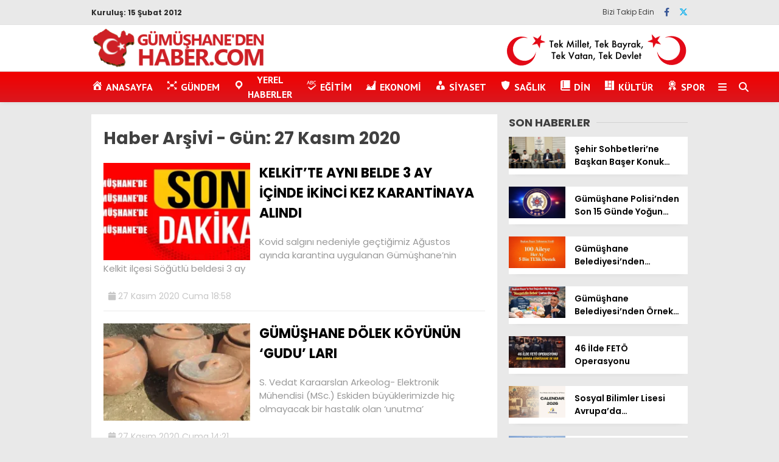

--- FILE ---
content_type: text/html; charset=UTF-8
request_url: https://gumushanedenhaber.com/2020/11/27/
body_size: 18930
content:
<!doctype html>
<html lang="tr">
	<head>
				
		<meta charset="UTF-8">
		<meta name="viewport" content="width=device-width, initial-scale=1">
		<link rel="profile" href="https://gmpg.org/xfn/11">
		<meta name='robots' content='noindex, follow' />
	<style>img:is([sizes="auto" i], [sizes^="auto," i]) { contain-intrinsic-size: 3000px 1500px }</style>
	
	<!-- This site is optimized with the Yoast SEO plugin v25.0 - https://yoast.com/wordpress/plugins/seo/ -->
	<title>27 Kasım 2020 - GÜMÜŞHANE&#039;DEN HABER - Yerel Haber Sitesi</title>
	<meta property="og:locale" content="tr_TR" />
	<meta property="og:type" content="website" />
	<meta property="og:title" content="27 Kasım 2020 - GÜMÜŞHANE&#039;DEN HABER - Yerel Haber Sitesi" />
	<meta property="og:url" content="https://gumushanedenhaber.com/2020/11/27/" />
	<meta property="og:site_name" content="GÜMÜŞHANE&#039;DEN HABER - Yerel Haber Sitesi" />
	<meta name="twitter:card" content="summary_large_image" />
	<meta name="twitter:site" content="@HaberGumushane" />
	<script type="application/ld+json" class="yoast-schema-graph">{"@context":"https://schema.org","@graph":[{"@type":"CollectionPage","@id":"https://gumushanedenhaber.com/2020/11/27/","url":"https://gumushanedenhaber.com/2020/11/27/","name":"27 Kasım 2020 - GÜMÜŞHANE&#039;DEN HABER - Yerel Haber Sitesi","isPartOf":{"@id":"https://gumushanedenhaber.com/#website"},"primaryImageOfPage":{"@id":"https://gumushanedenhaber.com/2020/11/27/#primaryimage"},"image":{"@id":"https://gumushanedenhaber.com/2020/11/27/#primaryimage"},"thumbnailUrl":"https://i0.wp.com/gumushanedenhaber.com/wp-content/uploads/2020/02/son-dakika.jpg?fit=860%2C440&ssl=1","breadcrumb":{"@id":"https://gumushanedenhaber.com/2020/11/27/#breadcrumb"},"inLanguage":"tr"},{"@type":"ImageObject","inLanguage":"tr","@id":"https://gumushanedenhaber.com/2020/11/27/#primaryimage","url":"https://i0.wp.com/gumushanedenhaber.com/wp-content/uploads/2020/02/son-dakika.jpg?fit=860%2C440&ssl=1","contentUrl":"https://i0.wp.com/gumushanedenhaber.com/wp-content/uploads/2020/02/son-dakika.jpg?fit=860%2C440&ssl=1","width":860,"height":440},{"@type":"BreadcrumbList","@id":"https://gumushanedenhaber.com/2020/11/27/#breadcrumb","itemListElement":[{"@type":"ListItem","position":1,"name":"Home","item":"https://gumushanedenhaber.com/"},{"@type":"ListItem","position":2,"name":"Archives for 27 Kasım 2020"}]},{"@type":"WebSite","@id":"https://gumushanedenhaber.com/#website","url":"https://gumushanedenhaber.com/","name":"GÜMÜŞHANE&#039;DEN HABER - Yerel Haber Sitesi","description":"Gümüşhane Haber Sitesi","potentialAction":[{"@type":"SearchAction","target":{"@type":"EntryPoint","urlTemplate":"https://gumushanedenhaber.com/?s={search_term_string}"},"query-input":{"@type":"PropertyValueSpecification","valueRequired":true,"valueName":"search_term_string"}}],"inLanguage":"tr"}]}</script>
	<!-- / Yoast SEO plugin. -->


<link rel='dns-prefetch' href='//stats.wp.com' />
<link rel='dns-prefetch' href='//cdnjs.cloudflare.com' />
<link rel='dns-prefetch' href='//fonts.googleapis.com' />
<link rel='preconnect' href='//i0.wp.com' />
<link rel="alternate" type="application/rss+xml" title="GÜMÜŞHANE&#039;DEN HABER - Yerel Haber Sitesi &raquo; akışı" href="https://gumushanedenhaber.com/feed/" />
<link rel="alternate" type="application/rss+xml" title="GÜMÜŞHANE&#039;DEN HABER - Yerel Haber Sitesi &raquo; yorum akışı" href="https://gumushanedenhaber.com/comments/feed/" />
<script type="text/javascript">
/* <![CDATA[ */
window._wpemojiSettings = {"baseUrl":"https:\/\/s.w.org\/images\/core\/emoji\/16.0.1\/72x72\/","ext":".png","svgUrl":"https:\/\/s.w.org\/images\/core\/emoji\/16.0.1\/svg\/","svgExt":".svg","source":{"concatemoji":"https:\/\/gumushanedenhaber.com\/wp-includes\/js\/wp-emoji-release.min.js?ver=6.8.3"}};
/*! This file is auto-generated */
!function(s,n){var o,i,e;function c(e){try{var t={supportTests:e,timestamp:(new Date).valueOf()};sessionStorage.setItem(o,JSON.stringify(t))}catch(e){}}function p(e,t,n){e.clearRect(0,0,e.canvas.width,e.canvas.height),e.fillText(t,0,0);var t=new Uint32Array(e.getImageData(0,0,e.canvas.width,e.canvas.height).data),a=(e.clearRect(0,0,e.canvas.width,e.canvas.height),e.fillText(n,0,0),new Uint32Array(e.getImageData(0,0,e.canvas.width,e.canvas.height).data));return t.every(function(e,t){return e===a[t]})}function u(e,t){e.clearRect(0,0,e.canvas.width,e.canvas.height),e.fillText(t,0,0);for(var n=e.getImageData(16,16,1,1),a=0;a<n.data.length;a++)if(0!==n.data[a])return!1;return!0}function f(e,t,n,a){switch(t){case"flag":return n(e,"\ud83c\udff3\ufe0f\u200d\u26a7\ufe0f","\ud83c\udff3\ufe0f\u200b\u26a7\ufe0f")?!1:!n(e,"\ud83c\udde8\ud83c\uddf6","\ud83c\udde8\u200b\ud83c\uddf6")&&!n(e,"\ud83c\udff4\udb40\udc67\udb40\udc62\udb40\udc65\udb40\udc6e\udb40\udc67\udb40\udc7f","\ud83c\udff4\u200b\udb40\udc67\u200b\udb40\udc62\u200b\udb40\udc65\u200b\udb40\udc6e\u200b\udb40\udc67\u200b\udb40\udc7f");case"emoji":return!a(e,"\ud83e\udedf")}return!1}function g(e,t,n,a){var r="undefined"!=typeof WorkerGlobalScope&&self instanceof WorkerGlobalScope?new OffscreenCanvas(300,150):s.createElement("canvas"),o=r.getContext("2d",{willReadFrequently:!0}),i=(o.textBaseline="top",o.font="600 32px Arial",{});return e.forEach(function(e){i[e]=t(o,e,n,a)}),i}function t(e){var t=s.createElement("script");t.src=e,t.defer=!0,s.head.appendChild(t)}"undefined"!=typeof Promise&&(o="wpEmojiSettingsSupports",i=["flag","emoji"],n.supports={everything:!0,everythingExceptFlag:!0},e=new Promise(function(e){s.addEventListener("DOMContentLoaded",e,{once:!0})}),new Promise(function(t){var n=function(){try{var e=JSON.parse(sessionStorage.getItem(o));if("object"==typeof e&&"number"==typeof e.timestamp&&(new Date).valueOf()<e.timestamp+604800&&"object"==typeof e.supportTests)return e.supportTests}catch(e){}return null}();if(!n){if("undefined"!=typeof Worker&&"undefined"!=typeof OffscreenCanvas&&"undefined"!=typeof URL&&URL.createObjectURL&&"undefined"!=typeof Blob)try{var e="postMessage("+g.toString()+"("+[JSON.stringify(i),f.toString(),p.toString(),u.toString()].join(",")+"));",a=new Blob([e],{type:"text/javascript"}),r=new Worker(URL.createObjectURL(a),{name:"wpTestEmojiSupports"});return void(r.onmessage=function(e){c(n=e.data),r.terminate(),t(n)})}catch(e){}c(n=g(i,f,p,u))}t(n)}).then(function(e){for(var t in e)n.supports[t]=e[t],n.supports.everything=n.supports.everything&&n.supports[t],"flag"!==t&&(n.supports.everythingExceptFlag=n.supports.everythingExceptFlag&&n.supports[t]);n.supports.everythingExceptFlag=n.supports.everythingExceptFlag&&!n.supports.flag,n.DOMReady=!1,n.readyCallback=function(){n.DOMReady=!0}}).then(function(){return e}).then(function(){var e;n.supports.everything||(n.readyCallback(),(e=n.source||{}).concatemoji?t(e.concatemoji):e.wpemoji&&e.twemoji&&(t(e.twemoji),t(e.wpemoji)))}))}((window,document),window._wpemojiSettings);
/* ]]> */
</script>
<link rel='stylesheet' id='dashicons-css' href='https://gumushanedenhaber.com/wp-includes/css/dashicons.min.css?ver=6.8.3' type='text/css' media='all' />
<link rel='stylesheet' id='menu-icons-extra-css' href='https://gumushanedenhaber.com/wp-content/plugins/menu-icons/css/extra.min.css?ver=0.13.17' type='text/css' media='all' />
<style id='wp-emoji-styles-inline-css' type='text/css'>

	img.wp-smiley, img.emoji {
		display: inline !important;
		border: none !important;
		box-shadow: none !important;
		height: 1em !important;
		width: 1em !important;
		margin: 0 0.07em !important;
		vertical-align: -0.1em !important;
		background: none !important;
		padding: 0 !important;
	}
</style>
<link rel='stylesheet' id='wp-block-library-css' href='https://gumushanedenhaber.com/wp-content/plugins/gutenberg/build/block-library/style.css?ver=20.7.0' type='text/css' media='all' />
<style id='classic-theme-styles-inline-css' type='text/css'>
/*! This file is auto-generated */
.wp-block-button__link{color:#fff;background-color:#32373c;border-radius:9999px;box-shadow:none;text-decoration:none;padding:calc(.667em + 2px) calc(1.333em + 2px);font-size:1.125em}.wp-block-file__button{background:#32373c;color:#fff;text-decoration:none}
</style>
<link rel='stylesheet' id='contact-form-7-css' href='https://gumushanedenhaber.com/wp-content/plugins/contact-form-7/includes/css/styles.css?ver=6.0.6' type='text/css' media='all' />
<style id='global-styles-inline-css' type='text/css'>
:root{--wp--preset--aspect-ratio--square: 1;--wp--preset--aspect-ratio--4-3: 4/3;--wp--preset--aspect-ratio--3-4: 3/4;--wp--preset--aspect-ratio--3-2: 3/2;--wp--preset--aspect-ratio--2-3: 2/3;--wp--preset--aspect-ratio--16-9: 16/9;--wp--preset--aspect-ratio--9-16: 9/16;--wp--preset--color--black: #000000;--wp--preset--color--cyan-bluish-gray: #abb8c3;--wp--preset--color--white: #ffffff;--wp--preset--color--pale-pink: #f78da7;--wp--preset--color--vivid-red: #cf2e2e;--wp--preset--color--luminous-vivid-orange: #ff6900;--wp--preset--color--luminous-vivid-amber: #fcb900;--wp--preset--color--light-green-cyan: #7bdcb5;--wp--preset--color--vivid-green-cyan: #00d084;--wp--preset--color--pale-cyan-blue: #8ed1fc;--wp--preset--color--vivid-cyan-blue: #0693e3;--wp--preset--color--vivid-purple: #9b51e0;--wp--preset--gradient--vivid-cyan-blue-to-vivid-purple: linear-gradient(135deg,rgba(6,147,227,1) 0%,rgb(155,81,224) 100%);--wp--preset--gradient--light-green-cyan-to-vivid-green-cyan: linear-gradient(135deg,rgb(122,220,180) 0%,rgb(0,208,130) 100%);--wp--preset--gradient--luminous-vivid-amber-to-luminous-vivid-orange: linear-gradient(135deg,rgba(252,185,0,1) 0%,rgba(255,105,0,1) 100%);--wp--preset--gradient--luminous-vivid-orange-to-vivid-red: linear-gradient(135deg,rgba(255,105,0,1) 0%,rgb(207,46,46) 100%);--wp--preset--gradient--very-light-gray-to-cyan-bluish-gray: linear-gradient(135deg,rgb(238,238,238) 0%,rgb(169,184,195) 100%);--wp--preset--gradient--cool-to-warm-spectrum: linear-gradient(135deg,rgb(74,234,220) 0%,rgb(151,120,209) 20%,rgb(207,42,186) 40%,rgb(238,44,130) 60%,rgb(251,105,98) 80%,rgb(254,248,76) 100%);--wp--preset--gradient--blush-light-purple: linear-gradient(135deg,rgb(255,206,236) 0%,rgb(152,150,240) 100%);--wp--preset--gradient--blush-bordeaux: linear-gradient(135deg,rgb(254,205,165) 0%,rgb(254,45,45) 50%,rgb(107,0,62) 100%);--wp--preset--gradient--luminous-dusk: linear-gradient(135deg,rgb(255,203,112) 0%,rgb(199,81,192) 50%,rgb(65,88,208) 100%);--wp--preset--gradient--pale-ocean: linear-gradient(135deg,rgb(255,245,203) 0%,rgb(182,227,212) 50%,rgb(51,167,181) 100%);--wp--preset--gradient--electric-grass: linear-gradient(135deg,rgb(202,248,128) 0%,rgb(113,206,126) 100%);--wp--preset--gradient--midnight: linear-gradient(135deg,rgb(2,3,129) 0%,rgb(40,116,252) 100%);--wp--preset--font-size--small: 13px;--wp--preset--font-size--medium: 20px;--wp--preset--font-size--large: 36px;--wp--preset--font-size--x-large: 42px;--wp--preset--spacing--20: 0.44rem;--wp--preset--spacing--30: 0.67rem;--wp--preset--spacing--40: 1rem;--wp--preset--spacing--50: 1.5rem;--wp--preset--spacing--60: 2.25rem;--wp--preset--spacing--70: 3.38rem;--wp--preset--spacing--80: 5.06rem;--wp--preset--shadow--natural: 6px 6px 9px rgba(0, 0, 0, 0.2);--wp--preset--shadow--deep: 12px 12px 50px rgba(0, 0, 0, 0.4);--wp--preset--shadow--sharp: 6px 6px 0px rgba(0, 0, 0, 0.2);--wp--preset--shadow--outlined: 6px 6px 0px -3px rgba(255, 255, 255, 1), 6px 6px rgba(0, 0, 0, 1);--wp--preset--shadow--crisp: 6px 6px 0px rgba(0, 0, 0, 1);}:where(.is-layout-flex){gap: 0.5em;}:where(.is-layout-grid){gap: 0.5em;}body .is-layout-flex{display: flex;}.is-layout-flex{flex-wrap: wrap;align-items: center;}.is-layout-flex > :is(*, div){margin: 0;}body .is-layout-grid{display: grid;}.is-layout-grid > :is(*, div){margin: 0;}:where(.wp-block-columns.is-layout-flex){gap: 2em;}:where(.wp-block-columns.is-layout-grid){gap: 2em;}:where(.wp-block-post-template.is-layout-flex){gap: 1.25em;}:where(.wp-block-post-template.is-layout-grid){gap: 1.25em;}.has-black-color{color: var(--wp--preset--color--black) !important;}.has-cyan-bluish-gray-color{color: var(--wp--preset--color--cyan-bluish-gray) !important;}.has-white-color{color: var(--wp--preset--color--white) !important;}.has-pale-pink-color{color: var(--wp--preset--color--pale-pink) !important;}.has-vivid-red-color{color: var(--wp--preset--color--vivid-red) !important;}.has-luminous-vivid-orange-color{color: var(--wp--preset--color--luminous-vivid-orange) !important;}.has-luminous-vivid-amber-color{color: var(--wp--preset--color--luminous-vivid-amber) !important;}.has-light-green-cyan-color{color: var(--wp--preset--color--light-green-cyan) !important;}.has-vivid-green-cyan-color{color: var(--wp--preset--color--vivid-green-cyan) !important;}.has-pale-cyan-blue-color{color: var(--wp--preset--color--pale-cyan-blue) !important;}.has-vivid-cyan-blue-color{color: var(--wp--preset--color--vivid-cyan-blue) !important;}.has-vivid-purple-color{color: var(--wp--preset--color--vivid-purple) !important;}.has-black-background-color{background-color: var(--wp--preset--color--black) !important;}.has-cyan-bluish-gray-background-color{background-color: var(--wp--preset--color--cyan-bluish-gray) !important;}.has-white-background-color{background-color: var(--wp--preset--color--white) !important;}.has-pale-pink-background-color{background-color: var(--wp--preset--color--pale-pink) !important;}.has-vivid-red-background-color{background-color: var(--wp--preset--color--vivid-red) !important;}.has-luminous-vivid-orange-background-color{background-color: var(--wp--preset--color--luminous-vivid-orange) !important;}.has-luminous-vivid-amber-background-color{background-color: var(--wp--preset--color--luminous-vivid-amber) !important;}.has-light-green-cyan-background-color{background-color: var(--wp--preset--color--light-green-cyan) !important;}.has-vivid-green-cyan-background-color{background-color: var(--wp--preset--color--vivid-green-cyan) !important;}.has-pale-cyan-blue-background-color{background-color: var(--wp--preset--color--pale-cyan-blue) !important;}.has-vivid-cyan-blue-background-color{background-color: var(--wp--preset--color--vivid-cyan-blue) !important;}.has-vivid-purple-background-color{background-color: var(--wp--preset--color--vivid-purple) !important;}.has-black-border-color{border-color: var(--wp--preset--color--black) !important;}.has-cyan-bluish-gray-border-color{border-color: var(--wp--preset--color--cyan-bluish-gray) !important;}.has-white-border-color{border-color: var(--wp--preset--color--white) !important;}.has-pale-pink-border-color{border-color: var(--wp--preset--color--pale-pink) !important;}.has-vivid-red-border-color{border-color: var(--wp--preset--color--vivid-red) !important;}.has-luminous-vivid-orange-border-color{border-color: var(--wp--preset--color--luminous-vivid-orange) !important;}.has-luminous-vivid-amber-border-color{border-color: var(--wp--preset--color--luminous-vivid-amber) !important;}.has-light-green-cyan-border-color{border-color: var(--wp--preset--color--light-green-cyan) !important;}.has-vivid-green-cyan-border-color{border-color: var(--wp--preset--color--vivid-green-cyan) !important;}.has-pale-cyan-blue-border-color{border-color: var(--wp--preset--color--pale-cyan-blue) !important;}.has-vivid-cyan-blue-border-color{border-color: var(--wp--preset--color--vivid-cyan-blue) !important;}.has-vivid-purple-border-color{border-color: var(--wp--preset--color--vivid-purple) !important;}.has-vivid-cyan-blue-to-vivid-purple-gradient-background{background: var(--wp--preset--gradient--vivid-cyan-blue-to-vivid-purple) !important;}.has-light-green-cyan-to-vivid-green-cyan-gradient-background{background: var(--wp--preset--gradient--light-green-cyan-to-vivid-green-cyan) !important;}.has-luminous-vivid-amber-to-luminous-vivid-orange-gradient-background{background: var(--wp--preset--gradient--luminous-vivid-amber-to-luminous-vivid-orange) !important;}.has-luminous-vivid-orange-to-vivid-red-gradient-background{background: var(--wp--preset--gradient--luminous-vivid-orange-to-vivid-red) !important;}.has-very-light-gray-to-cyan-bluish-gray-gradient-background{background: var(--wp--preset--gradient--very-light-gray-to-cyan-bluish-gray) !important;}.has-cool-to-warm-spectrum-gradient-background{background: var(--wp--preset--gradient--cool-to-warm-spectrum) !important;}.has-blush-light-purple-gradient-background{background: var(--wp--preset--gradient--blush-light-purple) !important;}.has-blush-bordeaux-gradient-background{background: var(--wp--preset--gradient--blush-bordeaux) !important;}.has-luminous-dusk-gradient-background{background: var(--wp--preset--gradient--luminous-dusk) !important;}.has-pale-ocean-gradient-background{background: var(--wp--preset--gradient--pale-ocean) !important;}.has-electric-grass-gradient-background{background: var(--wp--preset--gradient--electric-grass) !important;}.has-midnight-gradient-background{background: var(--wp--preset--gradient--midnight) !important;}.has-small-font-size{font-size: var(--wp--preset--font-size--small) !important;}.has-medium-font-size{font-size: var(--wp--preset--font-size--medium) !important;}.has-large-font-size{font-size: var(--wp--preset--font-size--large) !important;}.has-x-large-font-size{font-size: var(--wp--preset--font-size--x-large) !important;}
:where(.wp-block-columns.is-layout-flex){gap: 2em;}:where(.wp-block-columns.is-layout-grid){gap: 2em;}
:root :where(.wp-block-pullquote){font-size: 1.5em;line-height: 1.6;}
:where(.wp-block-post-template.is-layout-flex){gap: 1.25em;}:where(.wp-block-post-template.is-layout-grid){gap: 1.25em;}
</style>
<link rel='stylesheet' id='post-views-counter-frontend-css' href='https://gumushanedenhaber.com/wp-content/plugins/post-views-counter/css/frontend.min.css?ver=1.5.3' type='text/css' media='all' />
<link rel='stylesheet' id='ivory-search-styles-css' href='https://gumushanedenhaber.com/wp-content/plugins/add-search-to-menu/public/css/ivory-search.min.css?ver=5.5.9' type='text/css' media='all' />
<link rel='stylesheet' id='esenhaber-theme-style-css' href='https://gumushanedenhaber.com/wp-content/themes/esenhaber/css/style.min.css?ver=2.1.0' type='text/css' media='all' />
<style id='esenhaber-theme-style-inline-css' type='text/css'>
 .esen-container{max-width:1170px}@media screen and (max-width:1550px){.esen-container{max-width:1100px}}@media screen and (max-width:1439px){.esen-container{max-width:1100px}}@media screen and (max-width:1300px){.esen-container{max-width:980px}}.nav-container{background:linear-gradient(0deg, #da171e 0%, #f20000 100%);border-bottom:0px solid #ff0000}.sideright-content .mobile-right-side-logo{background:linear-gradient(0deg, #ffffff 0%, #ffffff 100%);border-bottom:0px solid #ff0000}.main-navigation > .esen-container > .menu-ana-menu-container > ul{height:50px}.main-navigation > .esen-container > .menu-ana-menu-container > ul > li{height:50px}.main-navigation > .esen-container > .menu-ana-menu-container > ul > li > a{height:50px}.header-2-container .header-logo-doviz{height:76px}/* .post-image:not(:has(.LazyYuklendi))::before{background-image:url('https://gumushanedenhaber.com/wp-content/uploads/2021/02/logo1.png')}*/ .sideContent .hava_durumu:after{border-top:85px solid #3f9eb0}.main-navigation > .esen-container > .menu-ana-menu-container > ul > li.current-menu-item > a:before{border-color:#ffffff transparent transparent transparent}.namaz-icerik{background-image:url('https://gumushanedenhaber.com/wp-content/themes/esenhaber/img/camii.png');background-position-y:bottom;background-repeat:no-repeat}.logo{height:50px}.main-navigation > .esen-container > .menu-ana-menu-container > ul > li > .esen-megamenu{top:50px}.search-box, .search-detail{height:50px}.main-navigation > .esen-container > .menu-ana-menu-container > ul > li{padding:0px 10px}.mobile-header{border-bottom:0px solid #dddddd}.news-progress-container > .news-progress-bar{background-color:#FFE53B;background-image:linear-gradient(147deg, #FFE53B 0%, #FF2525 74%)}.top-bar-container{border-bottom:1px solid #e2e2e2}.main-navigation > .esen-container > .menu-ana-menu-container > ul > li a{text-transform:uppercase}.ozel-logo-header:before, .ozel-logo-header:after{background:#6b6b6b}
</style>
<link rel='stylesheet' id='esenhaber-fontawesome-css' href='https://cdnjs.cloudflare.com/ajax/libs/font-awesome/6.4.2/css/all.min.css?ver=6.8.3' type='text/css' media='all' />
<style id='akismet-widget-style-inline-css' type='text/css'>

			.a-stats {
				--akismet-color-mid-green: #357b49;
				--akismet-color-white: #fff;
				--akismet-color-light-grey: #f6f7f7;

				max-width: 350px;
				width: auto;
			}

			.a-stats * {
				all: unset;
				box-sizing: border-box;
			}

			.a-stats strong {
				font-weight: 600;
			}

			.a-stats a.a-stats__link,
			.a-stats a.a-stats__link:visited,
			.a-stats a.a-stats__link:active {
				background: var(--akismet-color-mid-green);
				border: none;
				box-shadow: none;
				border-radius: 8px;
				color: var(--akismet-color-white);
				cursor: pointer;
				display: block;
				font-family: -apple-system, BlinkMacSystemFont, 'Segoe UI', 'Roboto', 'Oxygen-Sans', 'Ubuntu', 'Cantarell', 'Helvetica Neue', sans-serif;
				font-weight: 500;
				padding: 12px;
				text-align: center;
				text-decoration: none;
				transition: all 0.2s ease;
			}

			/* Extra specificity to deal with TwentyTwentyOne focus style */
			.widget .a-stats a.a-stats__link:focus {
				background: var(--akismet-color-mid-green);
				color: var(--akismet-color-white);
				text-decoration: none;
			}

			.a-stats a.a-stats__link:hover {
				filter: brightness(110%);
				box-shadow: 0 4px 12px rgba(0, 0, 0, 0.06), 0 0 2px rgba(0, 0, 0, 0.16);
			}

			.a-stats .count {
				color: var(--akismet-color-white);
				display: block;
				font-size: 1.5em;
				line-height: 1.4;
				padding: 0 13px;
				white-space: nowrap;
			}
		
</style>
<link rel='stylesheet' id='__EPYT__style-css' href='https://gumushanedenhaber.com/wp-content/plugins/youtube-embed-plus/styles/ytprefs.min.css?ver=14.2.2' type='text/css' media='all' />
<style id='__EPYT__style-inline-css' type='text/css'>

                .epyt-gallery-thumb {
                        width: 33.333%;
                }
                
</style>
<link crossorigin="anonymous" rel='stylesheet' id='redux-google-fonts-EsenHaber-css' href='https://fonts.googleapis.com/css?family=Poppins%3A100%2C200%2C300%2C400%2C500%2C600%2C700%2C800%2C900%2C100italic%2C200italic%2C300italic%2C400italic%2C500italic%2C600italic%2C700italic%2C800italic%2C900italic%7CPT+Sans%3A700&#038;subset=latin-ext&#038;display=swap&#038;ver=1761825229' type='text/css' media='all' />
<script type="text/javascript" src="https://gumushanedenhaber.com/wp-content/themes/esenhaber/js/jquery.min.js?ver=3.4.1" id="jquery-js"></script>
<script type="text/javascript" src="https://gumushanedenhaber.com/wp-content/plugins/gutenberg/build/hooks/index.min.js?ver=84e753e2b66eb7028d38" id="wp-hooks-js"></script>
<script type="text/javascript" src="https://gumushanedenhaber.com/wp-content/plugins/gutenberg/build/i18n/index.min.js?ver=bd5a2533e717a1043151" id="wp-i18n-js"></script>
<script type="text/javascript" id="wp-i18n-js-after">
/* <![CDATA[ */
wp.i18n.setLocaleData( { 'text direction\u0004ltr': [ 'ltr' ] } );
/* ]]> */
</script>
<script type="text/javascript" id="__ytprefs__-js-extra">
/* <![CDATA[ */
var _EPYT_ = {"ajaxurl":"https:\/\/gumushanedenhaber.com\/wp-admin\/admin-ajax.php","security":"ed9601a030","gallery_scrolloffset":"20","eppathtoscripts":"https:\/\/gumushanedenhaber.com\/wp-content\/plugins\/youtube-embed-plus\/scripts\/","eppath":"https:\/\/gumushanedenhaber.com\/wp-content\/plugins\/youtube-embed-plus\/","epresponsiveselector":"[\"iframe.__youtube_prefs__\",\"iframe[src*='youtube.com']\",\"iframe[src*='youtube-nocookie.com']\",\"iframe[data-ep-src*='youtube.com']\",\"iframe[data-ep-src*='youtube-nocookie.com']\",\"iframe[data-ep-gallerysrc*='youtube.com']\"]","epdovol":"1","version":"14.2.2","evselector":"iframe.__youtube_prefs__[src], iframe[src*=\"youtube.com\/embed\/\"], iframe[src*=\"youtube-nocookie.com\/embed\/\"]","ajax_compat":"","maxres_facade":"eager","ytapi_load":"light","pause_others":"","stopMobileBuffer":"1","facade_mode":"","not_live_on_channel":""};
/* ]]> */
</script>
<script type="text/javascript" src="https://gumushanedenhaber.com/wp-content/plugins/youtube-embed-plus/scripts/ytprefs.min.js?ver=14.2.2" id="__ytprefs__-js"></script>
<link rel="https://api.w.org/" href="https://gumushanedenhaber.com/wp-json/" /><link rel="EditURI" type="application/rsd+xml" title="RSD" href="https://gumushanedenhaber.com/xmlrpc.php?rsd" />
<meta name="generator" content="WordPress 6.8.3" />

	<script type="text/javascript">
	    var ajaxurl = 'https://gumushanedenhaber.com/wp-admin/admin-ajax.php';
	</script>

	<style type="text/css">
		.ajax-calendar{
			position:relative;
		}

		#ajax_ac_widget th {
		background: none repeat scroll 0 0 #2cb2bc;
		color: #FFFFFF;
		font-weight: normal;
		padding: 5px 1px;
		text-align: center;
		 font-size: 16px;
		}
		#ajax_ac_widget {
			padding: 5px;
		}
		
		#ajax_ac_widget td {
			border: 1px solid #CCCCCC;
			text-align: center;
		}
		
		#my-calendar a {
			background: none repeat scroll 0 0 #008000;
			color: #FFFFFF;
			display: block;
			padding: 6px 0;
			width: 100% !important;
		}
		#my-calendar{
			width:100%;
		}
		
		
		#my_calender span {
			display: block;
			padding: 6px 0;
			width: 100% !important;
		}
		
		#today a,#today span {
			   background: none repeat scroll 0 0 #2cb2bc !important;
			color: #FFFFFF;
		}
		#ajax_ac_widget #my_year {
			float: right;
		}
		.select_ca #my_month {
			float: left;
		}

	</style>
		<style>img#wpstats{display:none}</style>
		<!-- Bu URL için kullanılabilir bir amphtml sürümü yok. -->		<style type="text/css" id="wp-custom-css">
			@media screen and (max-width: 768px) {
 
    .page-title {
        margin-left: 10px; /* Alternatif olarak başlığı sola yapışmasını engelle */
    }
}

		</style>
		<style type="text/css" title="dynamic-css" class="options-output">body{font-family:Poppins;font-weight:400;font-style:normal;}.main-navigation > .esen-container > .menu-ana-menu-container > ul > li{font-family:"PT Sans";line-height:50px;font-weight:700;font-style:normal;font-size:16px;}.main-navigation > .esen-container > .menu-ana-menu-container li > a, .esen-drawer-menu, .search-button-nav, .nav-user > a{color:#ffffff;}.main-navigation > .esen-container > .menu-ana-menu-container li:hover > a, .esen-drawer-menu:hover, .search-button-nav:hover{color:rgba(255,255,255,0.8);}.main-navigation > .esen-container > .menu-ana-menu-container > ul > li > ul, .main-navigation > .esen-container > .menu-ana-menu-container > ul > li > ul > li > ul, .main-navigation > .esen-container > .menu-ana-menu-container > ul > li > ul > li > ul > li > ul{background:#da171e;}.main-navigation > .esen-container > .menu-ana-menu-container > ul > li > ul > li a, .main-navigation > .esen-container > .menu-ana-menu-container > ul > li ul li:before{color:#ffffff;}.main-navigation > .esen-container > .menu-ana-menu-container li > ul > li:hover > a{color:rgba(255,255,255,0.7);}.top-bar-container, .sideContent .top-elements ul{background:#e9e9e9;}.top-elements li a{color:#2c2c2c;}.top-elements li.photo-gallery a > i{color:#2a1ee9;}.top-elements li.video-gallery a > i{color:#ff9800;}.top-elements li.yazarlar-button a > i{color:#414141;}.b_ikon{color:#da171e;}.bugun_temp{color:#2c2c2c;}.weather-city{color:#000000;}.desk-sosyal-medya > li:first-child{color:#444444;}.desk-sosyal-medya > li a.facebookd{color:#3b5998;}.desk-sosyal-medya > li a.twitterd{color:#00aced;}.desk-sosyal-medya > li a.instagramd{color:#db00cc;}.desk-sosyal-medya > li a.youtubed{color:#f00000;}.desk-sosyal-medya > li a.tiktok{color:#000000;}.desk-sosyal-medya > li a.pinterestd{color:#444444;}.desk-sosyal-medya > li a.dribbbled{color:#444444;}.desk-sosyal-medya > li a.linkedind{color:#444444;}.desk-sosyal-medya > li a.whatsappd{color:#25D366;}.desk-sosyal-medya > li a.telegramd{color:#0088cc;}.sd-red-bg, .son-dakika-arama, .son-dakika-arama > .esen-container > .son-dakika{background:#2e3a4b;}.son-dakika-arama > .esen-container > .son-dakika > .sd-list a{color:#ffffff;}.son-dakika-arama{background:#053854;}.top-header-menu > .piyasa > li > span{color:rgba(255,255,255,0.7);}.top-header-menu > .piyasa > li > span.guncel{color:#9cbfd4;}.mobile-header{background:#ffffff;}.mobil-menu-bar > div, .menu-button_sol{color:#dd0000;}.mobile-right-drawer-menu{color:transparent;}.haber-post .est-content-1{font-family:Poppins;font-weight:normal;font-style:normal;}</style>			<style type="text/css">
					</style>
					<style type="text/css">
					</style>
				<script>var siteurl = 'https://gumushanedenhaber.com/'; var theme_url = 'https://gumushanedenhaber.com/wp-content/themes/esenhaber/';
			 var galleryTemplate = 1; 		</script>
		<script>
var interstitalAdName = "xNull"; var Adsaniye = 10; var AdGosterimDk = 3600 ;
var oPage = "other";
var esenhaber_sticky = 0;
</script>	</head>
	<body class="archive date wp-theme-esenhaber esenhaber">
						
<div id="backdropped" class="side-backdropped"></div>

<div id="sideright" class="esn-sideright">
	
	<div class="sideright-content">
	
			
		<div class="mobile-right-side-logo">
						<a href="https://gumushanedenhaber.com" class="kendi"><img src="https://gumushanedenhaber.com/wp-content/uploads/2021/02/logo1.png" alt="GÜMÜŞHANE&#039;DEN HABER &#8211; Yerel Haber Sitesi" width="333" height="76" /></a>
					</div><!-- mobil-side-logo -->
		
	
		
				<a href="https://gumushanedenhaber.com" class="side-links kendi d-md-none"><i class="fa fa-home"></i> Ana Sayfa</a>
				
		
		<a href="#" class="search-button-nav side-links mobile-display"><i class="fa fa-search"></i> Arama</a>
		
		
		<!-- Custom Links -->
				
				
				<a href="https://gumushanedenhaber.com/yazarlar/" class="side-links d-md-none"><i class="fa fa-pen"></i> Yazarlar</a>
				
		
		
				
		
		
		
				
		
		
		
		
				<!-- Categories -->
		<div class="side-kategoriler d-md-none"><i class="fa fa-list"></i> Kategoriler </div>
		<ul id="primary-nav-sidebar" class="primary-nav-sidebar d-md-none"><li id="menu-item-233" class="menu-item menu-item-type-taxonomy menu-item-object-category menu-item-233"><a href="https://gumushanedenhaber.com/haberler/gundem/" class="kendi">GÜNDEM</a></li>
<li id="menu-item-57302" class="menu-item menu-item-type-taxonomy menu-item-object-category menu-item-57302"><a href="https://gumushanedenhaber.com/haberler/ozel-haberler/" class="kendi">ÖZEL HABERLER</a></li>
<li id="menu-item-57305" class="menu-item menu-item-type-taxonomy menu-item-object-category menu-item-57305"><a href="https://gumushanedenhaber.com/haberler/yerel-haberler/" class="kendi">YEREL HABERLER</a></li>
<li id="menu-item-57012" class="menu-item menu-item-type-taxonomy menu-item-object-category menu-item-57012"><a href="https://gumushanedenhaber.com/haberler/ekonomi/" class="kendi">EKONOMİ</a></li>
<li id="menu-item-57303" class="menu-item menu-item-type-taxonomy menu-item-object-category menu-item-57303"><a href="https://gumushanedenhaber.com/haberler/siyaset/" class="kendi">SİYASET</a></li>
<li id="menu-item-57014" class="menu-item menu-item-type-taxonomy menu-item-object-category menu-item-57014"><a href="https://gumushanedenhaber.com/haberler/spor/" class="kendi">SPOR</a></li>
<li id="menu-item-237" class="menu-item menu-item-type-taxonomy menu-item-object-category menu-item-237"><a href="https://gumushanedenhaber.com/haberler/saglik/" class="kendi">SAĞLIK</a></li>
<li id="menu-item-57300" class="menu-item menu-item-type-taxonomy menu-item-object-category menu-item-57300"><a href="https://gumushanedenhaber.com/haberler/din/" class="kendi">DİN</a></li>
<li id="menu-item-57301" class="menu-item menu-item-type-taxonomy menu-item-object-category menu-item-57301"><a href="https://gumushanedenhaber.com/haberler/kultur-sanat/" class="kendi">KÜLTÜR</a></li>
<li id="menu-item-57304" class="menu-item menu-item-type-taxonomy menu-item-object-category menu-item-57304"><a href="https://gumushanedenhaber.com/haberler/spor/" class="kendi">SPOR</a></li>
</ul>				
		
		
				
		
		
		
		
				
		
				<!-- Social Links -->
		<div class="side-kategoriler"><i class="fa fa-share"></i> Sosyal Medya</div>
		
		<ul class="side-right-social">
						<li class="facebook social"><a href="https://www.facebook.com/HaberGumushane/" title="Facebook hesabımız" class="facebookd" target="_blank" rel="noopener"><i class="fab fa-facebook-f"></i> Facebook</a></li>
									<li class="twitter social"><a href="https://x.com/HaberGumushane" title="X (Twitter) hesabımız" class="twitterd" target="_blank" rel="noopener"><i class="fab fa-x-twitter"></i></a></li>
															
															
		</ul>	
				
		
			</div>
	
</div>		<style>
	.mobile-side-logo {
	background: linear-gradient(0deg,  #ffffff 0%, #ffffff 100%);	}
	.mobile-side-logo:after {
	border-top: 11px solid #ffffff;
	}
</style>

<div id="backdrop"></div>
<div id="sidenav" class="sn-sidenav">
	<div class="sideContent">
		
		<div class="mobile-side-logo">
						<a itemprop="url" href="https://gumushanedenhaber.com"><img src="https://gumushanedenhaber.com/wp-content/uploads/2021/02/logo1.png" alt="GÜMÜŞHANE&#039;DEN HABER &#8211; Yerel Haber Sitesi" width="333" height="76"/></a>
						
						
		</div><!-- mobil-side-logo -->
		
		
		
				
		
		
		<nav class="primary-nav-sidebar-wrapper">
			<ul id="primary-nav-sidebar" class="primary-nav-sidebar"><li class=" astm-search-menu is-menu default is-first menu-item"><form  class="is-search-form is-form-style is-form-style-3 is-form-id-58465 " action="https://gumushanedenhaber.com/" method="get" role="search" ><label for="is-search-input-58465"><span class="is-screen-reader-text">Search for:</span><input  type="search" id="is-search-input-58465" name="s" value="" class="is-search-input" placeholder="Haber ara..." autocomplete=off /></label><button type="submit" class="is-search-submit"><span class="is-screen-reader-text">Search Button</span><span class="is-search-icon"><svg focusable="false" aria-label="Search" xmlns="http://www.w3.org/2000/svg" viewBox="0 0 24 24" width="24px"><path d="M15.5 14h-.79l-.28-.27C15.41 12.59 16 11.11 16 9.5 16 5.91 13.09 3 9.5 3S3 5.91 3 9.5 5.91 16 9.5 16c1.61 0 3.09-.59 4.23-1.57l.27.28v.79l5 4.99L20.49 19l-4.99-5zm-6 0C7.01 14 5 11.99 5 9.5S7.01 5 9.5 5 14 7.01 14 9.5 11.99 14 9.5 14z"></path></svg></span></button></form><div class="search-close"></div></li><li id="menu-item-7028" class="menu-item menu-item-type-custom menu-item-object-custom menu-item-7028"><a href="http://www.gumushanedenhaber.com" class="kendi"><i class="_mi _before dashicons dashicons-admin-home" aria-hidden="true"></i><span>ANASAYFA</span><i class="fas fa-caret-down m-menu-arrow"></i></a></li>
<li id="menu-item-6003" class="menu-item menu-item-type-taxonomy menu-item-object-category menu-item-6003"><a href="https://gumushanedenhaber.com/haberler/gundem/" class="kendi"><i class="_mi _before dashicons dashicons-editor-distractionfree" aria-hidden="true"></i><span>GÜNDEM</span><i class="fas fa-caret-down m-menu-arrow"></i></a></li>
<li id="menu-item-6006" class="menu-item menu-item-type-taxonomy menu-item-object-category menu-item-6006"><a href="https://gumushanedenhaber.com/haberler/siyaset/" class="kendi"><i class="_mi _before dashicons dashicons-businessman" aria-hidden="true"></i><span>SİYASET</span><i class="fas fa-caret-down m-menu-arrow"></i></a></li>
<li id="menu-item-6000" class="menu-item menu-item-type-taxonomy menu-item-object-category menu-item-6000"><a href="https://gumushanedenhaber.com/haberler/egitim/" class="kendi"><i class="_mi _before dashicons dashicons-welcome-learn-more" aria-hidden="true"></i><span>EĞİTİM</span><i class="fas fa-caret-down m-menu-arrow"></i></a></li>
<li id="menu-item-6001" class="menu-item menu-item-type-taxonomy menu-item-object-category menu-item-6001"><a href="https://gumushanedenhaber.com/haberler/ekonomi/" class="kendi"><i class="_mi _before dashicons dashicons-chart-area" aria-hidden="true"></i><span>EKONOMİ</span><i class="fas fa-caret-down m-menu-arrow"></i></a></li>
<li id="menu-item-7443" class="menu-item menu-item-type-taxonomy menu-item-object-category menu-item-7443"><a href="https://gumushanedenhaber.com/haberler/din/" class="kendi"><i class="_mi _before dashicons dashicons-book" aria-hidden="true"></i><span>DİN</span><i class="fas fa-caret-down m-menu-arrow"></i></a></li>
<li id="menu-item-7971" class="menu-item menu-item-type-taxonomy menu-item-object-category menu-item-7971"><a href="https://gumushanedenhaber.com/haberler/yerel-haberler/" class="kendi"><i class="_mi _before dashicons dashicons-location-alt" aria-hidden="true"></i><span>YEREL HABERLER</span><i class="fas fa-caret-down m-menu-arrow"></i></a></li>
<li id="menu-item-6004" class="menu-item menu-item-type-taxonomy menu-item-object-category menu-item-6004"><a href="https://gumushanedenhaber.com/haberler/kultur-sanat/" class="kendi"><i class="_mi _before dashicons dashicons-admin-site" aria-hidden="true"></i><span>KÜLTÜR</span><i class="fas fa-caret-down m-menu-arrow"></i></a></li>
<li id="menu-item-6005" class="menu-item menu-item-type-taxonomy menu-item-object-category menu-item-6005"><a href="https://gumushanedenhaber.com/haberler/saglik/" class="kendi"><i class="_mi _before dashicons dashicons-shield-alt" aria-hidden="true"></i><span>SAĞLIK</span><i class="fas fa-caret-down m-menu-arrow"></i></a></li>
<li id="menu-item-6007" class="menu-item menu-item-type-taxonomy menu-item-object-category menu-item-6007"><a href="https://gumushanedenhaber.com/haberler/spor/" class="kendi"><i class="_mi _before dashicons dashicons-groups" aria-hidden="true"></i><span>SPOR</span><i class="fas fa-caret-down m-menu-arrow"></i></a></li>
<li id="menu-item-40380" class="menu-item menu-item-type-taxonomy menu-item-object-category menu-item-40380"><a href="https://gumushanedenhaber.com/haberler/ozel-haberler/" class="kendi"><i class="_mi _before dashicons dashicons-star-filled" aria-hidden="true"></i><span>ÖZEL HABERLER</span><i class="fas fa-caret-down m-menu-arrow"></i></a></li>
</ul>		</nav><!-- #site-navigation -->
		
		
		
		<div class="sidenav-footer">
			
			<div class="sidenav-footer-fallow"></div>
			
			<ul class="sidenav-footer-social-icons">
								<li class="facebook social"><a href="https://www.facebook.com/HaberGumushane/" title="Facebook hesabımız" class="facebook" target="_blank" rel="noopener"><i class="fab fa-facebook-f"></i></a></li>
												<li class="twitter social"><a href="https://x.com/HaberGumushane" title="X (Twitter) hesabımız" class="twitter" target="_blank" rel="noopener"><i class="fab fa-x-twitter"></i></a></li>
																				
																	
			</ul>
			
		</div>
		
	</div>
</div>					
				
		<div id="page" class="site">
			
						<style>
	 .pageskin-sol.fixed{position:fixed}.pageskin-sag.fixed{position:fixed}.logo_kapsayici{width:35%}.mlogo_kapsayici{width:20%}.logo{line-height:0.7;width:100%;max-width:100%;margin-right:0px;height:85px}.mlogo{line-height:0.7;width:calc(100%);max-width:100%;margin-right:0px;height:50px;margin:0;padding:0;justify-content:center;align-items:center;display:none}.logo a img{display:inline-block;max-height:66px;max-width:100%;width:auto}.menu-ana-menu-container{display:table;width:100%}.main-navigation > .esen-container > .menu-ana-menu-container > ul > li:first-child{padding-left:0px}.footer-widget-inner .menu-ana-menu-container{width:100%}.msite-logo{max-width:150px}.desk-sosyal-medya{display:flex;justify-content:center;align-items:center}.desk-sosyal-medya > li{padding:7px 8px}.desk-sosyal-medya > li:last-child{padding-right:0px}.desk-sosyal-medya > li i{font-weight:400}.son-dakika-arama > .esen-container > .son-dakika:after{border-top:11px solid rgba(31, 44, 61, 1)}.son-dakika-arama > .esen-container > .son-dakika > .sd-list > .sd-left-right-button > .sd-left{background:rgba(31, 44, 61, 0.90);color:rgba(255, 255, 255, .90);box-shadow:-2px 3px 16px -8px rgb(0 0 0 / 42%)}.son-dakika-arama > .esen-container > .son-dakika > .sd-list > .sd-left-right-button > .sd-left:after{border-bottom:11px solid rgba(31, 44, 61, 0.90)}.son-dakika-arama > .esen-container > .son-dakika > .sd-list > .sd-left-right-button > .sd-right{background:rgba(31, 44, 61, 1);box-shadow:-2px 3px 16px -8px rgb(0 0 0 / 42%);color:rgba(255, 255, 255, .90)}.son-dakika-arama{}.custom-fv-galeri{margin-left:15px;margin-top:1px;padding:2px 15px;background:#ff6b0f;color:#fff;border-radius:5px;font-weight:bold}.custom-fv-title{display:flex;align-items:center}.header-2-container{width:100%;background-color:#fff;border-bottom:1px solid #ddd}.sticky_logo{display:none}.header-logo-doviz{display:flex;height:90px;align-items:center;justify-content:space-between;gap:50px}.header-logo-doviz .widget{margin:0px;width:100%}.header-logo-doviz .widget .piyasa-widget{justify-content:end;gap:40px}.header-logo-doviz .widget .piyasa-widget li{flex:unset;display:flex;align-items:end;box-shadow:none}.header-logo-doviz .widget .piyasa-widget li:first-child{display:none}.header-logo-doviz .widget section{border:none;box-shadow:none;padding:0;background:unset}.top-header-menu{display:none}.son-dakika-arama > .esen-container > .son-dakika{width:100%;margin-right:0px}.son-dakika-arama > .esen-container > .son-dakika:after{content:unset}.son-dakika-arama{background:#2e3a4b}.desk-sosyal-medya > li i{font-size:14px}@media only screen and (max-width:1024px){.header-2-container{display:none}.mlogo{display:flex}.mlogo_kapsayici{width:100%}.desk-sosyal-medya{display:none}.whatsapp-ihbar.wp-left{position:absolute;bottom:100px;background:#25d366;padding:5px 15px;width:calc(100% - 40px);border-radius:5px}.whatsapp-ihbar.wp-left a i{padding:10px 10px;margin-right:0px;text-align:center;border-radius:5px;font-size:20px}.whatsapp-ihbar.wp-left a{color:#fff;display:flex;justify-content:center;align-items:center}.whatsapp-ihbar.wp-left a:before{content:" ";position:absolute;left:calc(50% - 8px);z-index:111;border-style:solid;border-width:8px 8px 0 8px;border-color:#ffffff transparent transparent transparent;opacity:1 !important;transform:translateY(0px) !important;top:-2px}}</style>

<header id="masthead" class="site-header f-nav-mobile">
	
	<div class="header">
		
				
		<div class="top-bar-container">
			<div class="esen-container">
				
				<div class="marka-inner-container ">
					
					
					<div class="top-bar">
						
						<div class="top-elements">
							<ul>
																								<li class="photo-gallery"><a href="#" class="kendi"> <strong>Kuruluş:  15 Şubat 2012</strong> </a></li>
																																							</ul>
						</div><!-- .top-elements -->
						
					</div><!-- .top-bar -->
					
					
					
					<div class="top-bar-social">
						<ul class="desk-sosyal-medya">
	<li style="font-size:12px;" class="sm-follow">Bizi Takip Edin</li>
		<li><a href="https://www.facebook.com/HaberGumushane/" title="Facebook hesabımız" class="facebookd" target="_blank" rel="noopener"><i class="fab fa-facebook-f"></i></a></li>
			<li><a href="https://x.com/HaberGumushane" title="X (Twitter) hesabımız" class="twitterd" target="_blank" rel="noopener"><i class="fab fa-x-twitter"></i></a></li>
					
						
			
									
	
	</ul>					</div>
					
					
				</div>
			</div>
		</div> <!-- Top bar Container -->
				
		<div class="clear"></div>
		
		<div class="header-2-container" id="header-2-container">
			<div class="esen-container">
				
				<div class="header-logo-doviz">
					
					<div class="logo_kapsayici">
												<div class="logo">
														<a href="https://gumushanedenhaber.com" class="kendi" title="GÜMÜŞHANE&#039;DEN HABER &#8211; Yerel Haber Sitesi"><img class="site-logo" src="https://gumushanedenhaber.com/wp-content/uploads/2021/02/logo1.png" alt="GÜMÜŞHANE&#039;DEN HABER &#8211; Yerel Haber Sitesi" width="333" height="76" />
								<span class="d-none">GÜMÜŞHANE&#039;DEN HABER &#8211; Yerel Haber Sitesi</span>
							</a>
													</div>
					</div>
					
					<img src="https://gumushanedenhaber.com/rabia-1.png" alt="" width="300" height="63">
				</div>
			</div>
		</div>
		
		
		<div class="clear"></div>
		
		
		<div class="nav-container desktop-nav">
			<nav id="site-navigation" class="main-navigation">
				<div class="esen-container">
					
										
					<div class="menu-ana-menu-container"><ul id="top-menu" class="menu"><li id="nav-menu-item-56962" class="main-menu-item  menu-item-even menu-item-depth-0  menu-item menu-item-type-custom menu-item-object-custom menu-item-home"><a href="https://gumushanedenhaber.com" class="menu-link main-menu-link">  <i class="_mi _before dashicons dashicons-admin-home" aria-hidden="true"></i><span>ANASAYFA</span></a></li>
<li id="nav-menu-item-56965" class="main-menu-item  menu-item-even menu-item-depth-0  menu-item menu-item-type-taxonomy menu-item-object-category"><a href="https://gumushanedenhaber.com/haberler/gundem/" class="menu-link main-menu-link">  <i class="_mi _before dashicons dashicons-editor-distractionfree" aria-hidden="true"></i><span>GÜNDEM</span></a></li>
<li id="nav-menu-item-57299" class="main-menu-item  menu-item-even menu-item-depth-0  menu-item menu-item-type-taxonomy menu-item-object-category"><a href="https://gumushanedenhaber.com/haberler/yerel-haberler/" class="menu-link main-menu-link">  <i class="_mi _before dashicons dashicons-location" aria-hidden="true"></i><span>YEREL HABERLER</span></a></li>
<li id="nav-menu-item-56963" class="main-menu-item  menu-item-even menu-item-depth-0  menu-item menu-item-type-taxonomy menu-item-object-category"><a href="https://gumushanedenhaber.com/haberler/egitim/" class="menu-link main-menu-link">  <i class="_mi _before dashicons dashicons-editor-spellcheck" aria-hidden="true"></i><span>EĞİTİM</span></a></li>
<li id="nav-menu-item-56964" class="main-menu-item  menu-item-even menu-item-depth-0  menu-item menu-item-type-taxonomy menu-item-object-category"><a href="https://gumushanedenhaber.com/haberler/ekonomi/" class="menu-link main-menu-link">  <i class="_mi _before dashicons dashicons-chart-area" aria-hidden="true"></i><span>EKONOMİ</span></a></li>
<li id="nav-menu-item-56967" class="main-menu-item  menu-item-even menu-item-depth-0  menu-item menu-item-type-taxonomy menu-item-object-category"><a href="https://gumushanedenhaber.com/haberler/siyaset/" class="menu-link main-menu-link">  <i class="_mi _before dashicons dashicons-businessman" aria-hidden="true"></i><span>SİYASET</span></a></li>
<li id="nav-menu-item-56966" class="main-menu-item  menu-item-even menu-item-depth-0  menu-item menu-item-type-taxonomy menu-item-object-category"><a href="https://gumushanedenhaber.com/haberler/saglik/" class="menu-link main-menu-link">  <i class="_mi _before dashicons dashicons-shield-alt" aria-hidden="true"></i><span>SAĞLIK</span></a></li>
<li id="nav-menu-item-57296" class="main-menu-item  menu-item-even menu-item-depth-0  menu-item menu-item-type-taxonomy menu-item-object-category"><a href="https://gumushanedenhaber.com/haberler/din/" class="menu-link main-menu-link">  <i class="_mi _before dashicons dashicons-book-alt" aria-hidden="true"></i><span>DİN</span></a></li>
<li id="nav-menu-item-57297" class="main-menu-item  menu-item-even menu-item-depth-0  menu-item menu-item-type-taxonomy menu-item-object-category"><a href="https://gumushanedenhaber.com/haberler/kultur-sanat/" class="menu-link main-menu-link">  <i class="_mi _before dashicons dashicons-layout" aria-hidden="true"></i><span>KÜLTÜR</span></a></li>
<li id="nav-menu-item-57298" class="main-menu-item  menu-item-even menu-item-depth-0  menu-item menu-item-type-taxonomy menu-item-object-category"><a href="https://gumushanedenhaber.com/haberler/spor/" class="menu-link main-menu-link">  <i class="_mi _before dashicons dashicons-awards" aria-hidden="true"></i><span>SPOR</span></a></li>
<li class="esen-drawer-menu"><i class="fa fa-bars"></i></li><li class="search-button-nav"><i class="fa fa-search"></i></li></ul></div>					
				</div><!-- .esen-conatiner -->
			</nav><!-- #site-navigation -->
			
			
			<div class="search-box">
	<div class="esen-container">
		<form action="https://gumushanedenhaber.com">
			
			<div class="search-detail">
				
				<div class="search-area">
					<input class="sb-search-input" placeholder="Ara..." type="search" value="" name="s" id="search">
					
					<div class="sb-icon-search">
						<input class="sb-search-submit-box" type="submit" value="">
					</div> 
					
				</div>
				
				<div class="sb-icon-close arama-close"><i class="fa fa-times"></i></div>
				
			</div>
			
		</form>
		
	</div>
</div>		</div><!-- Nav Bar Container -->
		
		<div class="clear"></div>	
		
		<style>
	
		.msite-logo{
	max-width:170px;
	}
		
		.mlogo{
	height:74px;
	}
		
</style>
<div class="mobile-header mobile-display">
	
	<div class="mobil-menu-bar">
		<div href="#" class="menu-button_sol"><i class="fa-solid fa-bars"></i></div>
	</div>
	
	<div class="mlogo_kapsayici mobile-display">
					
		<div class="mobile-display mlogo">
						<a href="https://gumushanedenhaber.com"><img class="msite-logo" src="https://gumushanedenhaber.com/wp-content/uploads/2021/02/logo1.png" alt="GÜMÜŞHANE&#039;DEN HABER &#8211; Yerel Haber Sitesi" width="333" height="76" /></a>
						<img src="https://gumushanedenhaber.com/rabia-1.png" width="165" height="36">
		</div>
	</div>
	
	<div class="search search-mobile-top">
		 

		<ul>
			<li class="mobile-right-drawer-menu fa-solid fa-ellipsis-vertical"></li>
		</ul>
	</div>
	
</div>		
		
				
		
	</header><!-- #masthead -->
	
	<div class="clear"></div>
	
<div id="esenhaber-overlay" class="esenhaber-overlay"></div>						
			<div id="content" class="site-content">
				
				<div class="pageskin-sol-sag-ad esen-container">
					
										
										
				</div>
				
																																						
<div id="primary" class="content-area esen-container">
	
	<div class="content-left-right-container">
		
		<main id="main" class="site-main content-left">
			
						
			<header class="page-header">
				<h1 class="page-title">
					Haber Arşivi - <span>Gün: <span>27 Kasım 2020</span></span>				</h1>
			</header><!-- .page-header -->
			
			<section class="posts-search-result">
				
				<ul>
				
					
<li id="post-39005" class="post-39005 post type-post status-publish format-standard has-post-thumbnail hentry category-genel-kategori category-gundem category-kultur-sanat category-saglik category-yerel-haberler"><!-- Döngü Başlangıcı Bitişi -->

<div class="li-con">

	<div class="post-image">
		<a href="https://gumushanedenhaber.com/kelkitte-ayni-belde-3-ay-icinde-ikinci-kez-karantinaya-alindi/" title="KELKİT&#8217;TE AYNI BELDE 3 AY İÇİNDE İKİNCİ KEZ KARANTİNAYA ALINDI">

	<img src="https://i0.wp.com/gumushanedenhaber.com/wp-content/uploads/2020/02/son-dakika.jpg?fit=300%2C153&ssl=1" title="KELKİT&#8217;TE AYNI BELDE 3 AY İÇİNDE İKİNCİ KEZ KARANTİNAYA ALINDI" alt="Kovid salgını nedeniyle geçtiğimiz Ağustos ayında karantina uygulanan Gümüşhane&#8217;nin Kelkit" width="300" height="220" class=""  />	</a>
		
	</div>
	

	<a href="https://gumushanedenhaber.com/kelkitte-ayni-belde-3-ay-icinde-ikinci-kez-karantinaya-alindi/" title="KELKİT&#8217;TE AYNI BELDE 3 AY İÇİNDE İKİNCİ KEZ KARANTİNAYA ALINDI">
	<h3>KELKİT&#8217;TE AYNI BELDE 3 AY İÇİNDE İKİNCİ KEZ KARANTİNAYA ALINDI</h3>
	<span class="post_excerpt excerpt-search-result">Kovid salgını nedeniyle geçtiğimiz Ağustos ayında karantina uygulanan Gümüşhane&#8217;nin Kelkit ilçesi Söğütlü beldesi 3 ay</span>
	</a>

	<div class="posts-information-search-result">
	<ul>
	<li><i class="fa fa-calendar"></i> 27 Kasım 2020 Cuma 18:58</li>
	</ul>
	</div><!-- .posts-information -->

</div>

</li><!-- #post-39005 -->
<li id="post-38991" class="post-38991 post type-post status-publish format-standard has-post-thumbnail hentry category-ekonomi category-genel-kategori category-gundem category-kultur-sanat category-saglik category-yerel-haberler"><!-- Döngü Başlangıcı Bitişi -->

<div class="li-con">

	<div class="post-image">
		<a href="https://gumushanedenhaber.com/gumushane-dolek-koyunun-gudu-lari/" title="GÜMÜŞHANE DÖLEK KÖYÜNÜN ‘GUDU’ LARI">

	<img src="https://i0.wp.com/gumushanedenhaber.com/wp-content/uploads/2020/11/gnl202010520.jpg?fit=300%2C153&ssl=1" title="GÜMÜŞHANE DÖLEK KÖYÜNÜN ‘GUDU’ LARI" alt="S. Vedat Karaarslan Arkeolog- Elektronik Mühendisi (MSc.) Eskiden büyüklerimizde hiç" width="300" height="220" class=""  />	</a>
		
	</div>
	

	<a href="https://gumushanedenhaber.com/gumushane-dolek-koyunun-gudu-lari/" title="GÜMÜŞHANE DÖLEK KÖYÜNÜN ‘GUDU’ LARI">
	<h3>GÜMÜŞHANE DÖLEK KÖYÜNÜN ‘GUDU’ LARI</h3>
	<span class="post_excerpt excerpt-search-result">S. Vedat Karaarslan Arkeolog- Elektronik Mühendisi (MSc.) Eskiden büyüklerimizde hiç olmayacak bir hastalık olan ‘unutma’</span>
	</a>

	<div class="posts-information-search-result">
	<ul>
	<li><i class="fa fa-calendar"></i> 27 Kasım 2020 Cuma 14:21</li>
	</ul>
	</div><!-- .posts-information -->

</div>

</li><!-- #post-38991 -->
<li id="post-38987" class="post-38987 post type-post status-publish format-standard hentry category-kose-yazilari"><!-- Döngü Başlangıcı Bitişi -->

<div class="li-con">

	<div class="post-image">
		<a href="https://gumushanedenhaber.com/gumushane-ve-cevre-2/" title="GÜMÜŞHANE  VE ÇEVRE">

	<img src="[data-uri]" data-src="https://gumushanedenhaber.com/wp-content/themes/esenhaber/img/no-image.jpg" title="GÜMÜŞHANE  VE ÇEVRE" alt="Bu haberin fotoğrafı yok" class="ozelalan lazyload" width="300" height="220" loading="lazy" decoding="async" data-sizes="auto" />	</a>
		
	</div>
	

	<a href="https://gumushanedenhaber.com/gumushane-ve-cevre-2/" title="GÜMÜŞHANE  VE ÇEVRE">
	<h3>GÜMÜŞHANE  VE ÇEVRE</h3>
	<span class="post_excerpt excerpt-search-result">Televizyonda izlediğim bir haberde Doğu Karadeniz’in bu yıl oldukça kurak bir yıl geçirdiğini belirtiyordu. Bu</span>
	</a>

	<div class="posts-information-search-result">
	<ul>
	<li><i class="fa fa-calendar"></i> 27 Kasım 2020 Cuma 13:52</li>
	</ul>
	</div><!-- .posts-information -->

</div>

</li><!-- #post-38987 -->
<li id="post-38983" class="post-38983 post type-post status-publish format-standard has-post-thumbnail hentry category-ekonomi category-genel-kategori category-gundem category-kultur-sanat category-yerel-haberler"><!-- Döngü Başlangıcı Bitişi -->

<div class="li-con">

	<div class="post-image">
		<a href="https://gumushanedenhaber.com/gumushane-ve-cevre/" title="GÜMÜŞHANE  VE ÇEVRE">

	<img src="https://i0.wp.com/gumushanedenhaber.com/wp-content/uploads/2020/08/DR.Huseyin-Budak.jpg?fit=300%2C153&ssl=1" title="GÜMÜŞHANE  VE ÇEVRE" alt="DR. HÜSEYİN BUDAK Televizyonda izlediğim bir haberde Doğu Karadeniz’in bu" width="300" height="220" class=""  />	</a>
		
	</div>
	

	<a href="https://gumushanedenhaber.com/gumushane-ve-cevre/" title="GÜMÜŞHANE  VE ÇEVRE">
	<h3>GÜMÜŞHANE  VE ÇEVRE</h3>
	<span class="post_excerpt excerpt-search-result">DR. HÜSEYİN BUDAK Televizyonda izlediğim bir haberde Doğu Karadeniz’in bu yıl oldukça kurak bir yıl</span>
	</a>

	<div class="posts-information-search-result">
	<ul>
	<li><i class="fa fa-calendar"></i> 27 Kasım 2020 Cuma 13:47</li>
	</ul>
	</div><!-- .posts-information -->

</div>

</li><!-- #post-38983 -->
<li id="post-38975" class="post-38975 post type-post status-publish format-standard has-post-thumbnail hentry category-ekonomi category-genel-kategori category-gundem category-kultur-sanat category-yerel-haberler"><!-- Döngü Başlangıcı Bitişi -->

<div class="li-con">

	<div class="post-image">
		<a href="https://gumushanedenhaber.com/bu-vebal-kimin/" title="BU VEBAL KİMİN?..">

	<img src="https://i0.wp.com/gumushanedenhaber.com/wp-content/uploads/2020/11/a555862e04.jpg?fit=300%2C153&ssl=1" title="BU VEBAL KİMİN?.." alt="Gümüşhane’nin Kürtün İlçesi  örümcek Ormanlarında yer alan ve Avrupa’nın en" width="300" height="220" class=""  />	</a>
		
	</div>
	

	<a href="https://gumushanedenhaber.com/bu-vebal-kimin/" title="BU VEBAL KİMİN?..">
	<h3>BU VEBAL KİMİN?..</h3>
	<span class="post_excerpt excerpt-search-result">Gümüşhane’nin Kürtün İlçesi  örümcek Ormanlarında yer alan ve Avrupa’nın en yüksek göknarları olan anıt ağaçların</span>
	</a>

	<div class="posts-information-search-result">
	<ul>
	<li><i class="fa fa-calendar"></i> 27 Kasım 2020 Cuma 08:20</li>
	</ul>
	</div><!-- .posts-information -->

</div>

</li><!-- #post-38975 -->					
					
				</ul>
				
			</section>
			
			<div class="clear"></div>
			
						
		</main><!-- #main -->
		
		
		<div class="content-right">
			
<aside id="secondary" class="widget-area">
	<section id="siteorigin-panels-builder-1" class="widget widget_siteorigin-panels-builder"><div id="pl-w677813b80dfb5"  class="panel-layout" ><div id="pg-w677813b80dfb5-0"  class="panel-grid panel-has-style esen-container" ><div data-bg-src="" class="panel-row-style panel-row-style-for-w677813b80dfb5-0" ><div id="pgc-w677813b80dfb5-0-0"  class="panel-grid-cell" ><div id="panel-w677813b80dfb5-0-0-0" class="so-panel widget widget_posts-list-2-kucuk-fotolu panel-first-child" data-index="0" >		
		
				<div class="697ab1472376c-title k-widget-title-container">
			
			<div class="widget-title">SON HABERLER</div>
						
		</div>
				
		
		<section class="posts-697ab1472376c">
			
			<style>
				 .posts-697ab1472376c{position:relative}.posts-697ab1472376c ul{display:flex;flex-wrap:wrap;margin:-10px -10px -10px -10px}.posts-697ab1472376c ul li{flex-grow:unset;width:calc(100% - 20px);margin:10px 10px;position:relative;overflow:hidden;background:#fff;box-shadow:0px 6px 10px -10px rgba(0, 0, 0, 0.16)}.posts-697ab1472376c ul li a{color:#000}.posts-697ab1472376c ul li .kategori_ikonu-697ab1472376c{-webkit-transform:translate(-50%,-50%);transform:translate(-50%,-50%);position:absolute;top:50%;left:calc(50% - -5px);font-size:20px;top:50%;border-radius:100%;width:30px;height:30px;text-align:center;background:rgb(0 0 0 / 60%);padding-left:2px;line-height:31px;left:calc(50% - -5px);font-size:15px;color:rgba(255, 255, 255, 0.8);color:rgba(255, 255, 255, 0.7);transition:all 0.3s ease-in-out;-webkit-transition:all 0.3s ease-in-out;-moz-transition:all 0.3s ease-in-out}.posts-697ab1472376c ul > li:hover .kategori_ikonu-697ab1472376c{color:rgba(255, 255, 255, 1)}.posts-697ab1472376c ul li .post-title{padding:10px 10px 10px 0px}.posts-697ab1472376c ul li div.news-title{margin:0px;font-size:16px;font-weight:600;display:-webkit-box !important;display:-moz-box;overflow:hidden;white-space:inherit;-webkit-box-orient:vertical;-webkit-line-clamp:2}.posts-697ab1472376c ul li .post-image{line-height:0.7;width:calc(35% - 10px);position:relative;margin-right:15px;float:left;display:inline-block}.posts-697ab1472376c ul li div.news-title{background:#fff;line-height:1.5;clear:none;display:flex}.posts-697ab1472376c ul li .post-image > .article-category{position:absolute;bottom:7px;left:7px;padding:3px 6px;background:#fff;border-radius:2px}.posts-697ab1472376c ul li .post-image > .article-category a{font-weight:700;color:#000;font-size:12px}.posts-697ab1472376c ul li .post-image img{object-fit:cover;width:100%;aspect-ratio:3 / 2}@media screen and (max-width:1495px){.posts-697ab1472376c ul li div.news-title{font-size:14px}}@media only screen and (max-width:768px){.posts-697ab1472376c ul{margin:-10px -5px}.posts-697ab1472376c ul li{width:calc(50% - 10px);margin:5px 5px}.posts-697ab1472376c ul li .post-image img{width:100%;height:auto;aspect-ratio:4 / 1}.posts-697ab1472376c ul li .post-image{margin-right:0px}.posts-697ab1472376c ul li .post-title{padding:10px 10px 10px 10px;display:flex}.posts-697ab1472376c ul li .post-image > .article-category{display:none}}@media only screen and (max-width:480px){.posts-697ab1472376c ul{margin:-10px -5px}.posts-697ab1472376c ul li{width:calc(100% - 10px);margin:5px 5px}.posts-697ab1472376c ul li .post-image{width:calc(50% - 50px)}.posts-697ab1472376c ul li .post-image img{aspect-ratio:16 / 9}}			</style>
			
			
			<ul>
				
				
								
								
				<li><!-- Döngü Başlangıcı Bitişi -->
					
					<div class="li-con">
						
						<div class="post-image">
							<a href="https://gumushanedenhaber.com/sehir-sohbetlerine-baskan-baser-konuk-oldu/" title="Şehir Sohbetleri&#8217;ne Başkan Başer Konuk Oldu">
								
								<img src="[data-uri]" title="Şehir Sohbetleri&#8217;ne Başkan Başer Konuk Oldu" alt="Gümüşhane İlim Yayma Cemiyeti tarafından düzenlenen “Şehir Sohbetleri” programının bu" width="300" height="220" class="lazyload" data-src="https://i0.wp.com/gumushanedenhaber.com/wp-content/uploads/2026/01/WhatsApp-Image-2026-01-28-at-12.20.57.jpeg?resize=400%2C225&ssl=1" loading="lazy" decoding="async" data-sizes="auto" />								
																
							</a>
							
														
						</div>
						
						<a href="https://gumushanedenhaber.com/sehir-sohbetlerine-baskan-baser-konuk-oldu/" title="Şehir Sohbetleri&#8217;ne Başkan Başer Konuk Oldu">
							<div class="post-title">
								<div class="news-title">Şehir Sohbetleri&#8217;ne Başkan Başer Konuk Oldu</div>
							</div>
						</a>
						
					</div>
					
				</li><!-- Döngü Bitişi -->
				
								
								
				<li><!-- Döngü Başlangıcı Bitişi -->
					
					<div class="li-con">
						
						<div class="post-image">
							<a href="https://gumushanedenhaber.com/gumushane-polisinden-son-15-gunde-yogun-denetim/" title="Gümüşhane Polisi’nden Son 15 Günde Yoğun Denetim">
								
								<img src="[data-uri]" title="Gümüşhane Polisi’nden Son 15 Günde Yoğun Denetim" alt="Gümüşhane Valiliği İl Emniyet Müdürlüğü, kamu düzeni ve güvenliğinin sağlanması," width="300" height="220" class="lazyload" data-src="https://i0.wp.com/gumushanedenhaber.com/wp-content/uploads/2026/01/POLIS1.jpg?resize=400%2C225&ssl=1" loading="lazy" decoding="async" data-sizes="auto" />								
																
							</a>
							
														
						</div>
						
						<a href="https://gumushanedenhaber.com/gumushane-polisinden-son-15-gunde-yogun-denetim/" title="Gümüşhane Polisi’nden Son 15 Günde Yoğun Denetim">
							<div class="post-title">
								<div class="news-title">Gümüşhane Polisi’nden Son 15 Günde Yoğun Denetim</div>
							</div>
						</a>
						
					</div>
					
				</li><!-- Döngü Bitişi -->
				
								
								
				<li><!-- Döngü Başlangıcı Bitişi -->
					
					<div class="li-con">
						
						<div class="post-image">
							<a href="https://gumushanedenhaber.com/66753-2/" title="Gümüşhane Belediyesi’nden muhtaç ailelere önemli destek">
								
								<img src="[data-uri]" title="Gümüşhane Belediyesi’nden muhtaç ailelere önemli destek" alt="Gümüşhane Belediyesi, kent genelinde belirlenen 100 ihtiyaç sahibi aileye her" width="300" height="220" class="lazyload" data-src="https://i0.wp.com/gumushanedenhaber.com/wp-content/uploads/2026/01/1dd3fd38-d521-4b71-9952-43cc0fc00607.jpg?resize=400%2C225&ssl=1" loading="lazy" decoding="async" data-sizes="auto" />								
																
							</a>
							
														
						</div>
						
						<a href="https://gumushanedenhaber.com/66753-2/" title="Gümüşhane Belediyesi’nden muhtaç ailelere önemli destek">
							<div class="post-title">
								<div class="news-title">Gümüşhane Belediyesi’nden muhtaç ailelere önemli destek</div>
							</div>
						</a>
						
					</div>
					
				</li><!-- Döngü Bitişi -->
				
								
								
				<li><!-- Döngü Başlangıcı Bitişi -->
					
					<div class="li-con">
						
						<div class="post-image">
							<a href="https://gumushanedenhaber.com/gumushane-belediyesinden-ornek-yardim/" title="Gümüşhane Belediyesi&#8217;nden Örnek Yardım">
								
								<img src="[data-uri]" title="Gümüşhane Belediyesi&#8217;nden Örnek Yardım" alt="“Hoş Geldin Bebek” setinin içerisinde bebek çantası, battaniye, zıbın takımı," width="300" height="220" class="lazyload" data-src="https://i0.wp.com/gumushanedenhaber.com/wp-content/uploads/2026/01/fc2989a5-6b54-4b60-b29f-79547afd7551.jpg?resize=400%2C225&ssl=1" loading="lazy" decoding="async" data-sizes="auto" />								
																
							</a>
							
														
						</div>
						
						<a href="https://gumushanedenhaber.com/gumushane-belediyesinden-ornek-yardim/" title="Gümüşhane Belediyesi&#8217;nden Örnek Yardım">
							<div class="post-title">
								<div class="news-title">Gümüşhane Belediyesi&#8217;nden Örnek Yardım</div>
							</div>
						</a>
						
					</div>
					
				</li><!-- Döngü Bitişi -->
				
								
								
				<li><!-- Döngü Başlangıcı Bitişi -->
					
					<div class="li-con">
						
						<div class="post-image">
							<a href="https://gumushanedenhaber.com/46-ilde-feto-operasyonu/" title="46 İlde FETÖ Operasyonu">
								
								<img src="[data-uri]" title="46 İlde FETÖ Operasyonu" alt="İçişleri Bakanı Ali Yerlikaya, 46 ilde Fetullahçı Terör Örgütü&#8217;ne (FETÖ)" width="300" height="220" class="lazyload" data-src="https://i0.wp.com/gumushanedenhaber.com/wp-content/uploads/2026/01/c22b0ec9-c2a2-404e-91ce-97f9498f20be.jpg?resize=400%2C225&ssl=1" loading="lazy" decoding="async" data-sizes="auto" />								
																
							</a>
							
														
						</div>
						
						<a href="https://gumushanedenhaber.com/46-ilde-feto-operasyonu/" title="46 İlde FETÖ Operasyonu">
							<div class="post-title">
								<div class="news-title">46 İlde FETÖ Operasyonu</div>
							</div>
						</a>
						
					</div>
					
				</li><!-- Döngü Bitişi -->
				
								
								
				<li><!-- Döngü Başlangıcı Bitişi -->
					
					<div class="li-con">
						
						<div class="post-image">
							<a href="https://gumushanedenhaber.com/sosyal-bilimler-lisesi-avrupada-gumushaneyi-takvimle-tanitiyor/" title="Sosyal Bilimler Lisesi Avrupa’da Gümüşhane’yi Takvimle Tanıtıyor">
								
								<img src="[data-uri]" title="Sosyal Bilimler Lisesi Avrupa’da Gümüşhane’yi Takvimle Tanıtıyor" alt="Gümüşhane Mareşal Çakmak Sosyal Bilimler Lisesi’nin öncülüğünde yürütülen “From The" width="300" height="220" class="lazyload" data-src="https://i0.wp.com/gumushanedenhaber.com/wp-content/uploads/2026/01/3124b55c778a0d6dd69453dec5b4f3f7.jpg?resize=400%2C225&ssl=1" loading="lazy" decoding="async" data-sizes="auto" />								
																
							</a>
							
														
						</div>
						
						<a href="https://gumushanedenhaber.com/sosyal-bilimler-lisesi-avrupada-gumushaneyi-takvimle-tanitiyor/" title="Sosyal Bilimler Lisesi Avrupa’da Gümüşhane’yi Takvimle Tanıtıyor">
							<div class="post-title">
								<div class="news-title">Sosyal Bilimler Lisesi Avrupa’da Gümüşhane’yi Takvimle Tanıtıyor</div>
							</div>
						</a>
						
					</div>
					
				</li><!-- Döngü Bitişi -->
				
								
								
				<li><!-- Döngü Başlangıcı Bitişi -->
					
					<div class="li-con">
						
						<div class="post-image">
							<a href="https://gumushanedenhaber.com/siberay-bilgi-kirliligi-tehlikesini-anlatiyor/" title="SİBERAY, &#8220;Bilgi Kirliliği&#8221; Tehlikesini Anlatıyor">
								
								<img src="[data-uri]" title="SİBERAY, &#8220;Bilgi Kirliliği&#8221; Tehlikesini Anlatıyor" alt="" width="300" height="220" class="lazyload" data-src="https://i0.wp.com/gumushanedenhaber.com/wp-content/uploads/2026/01/S1.jpg?resize=400%2C225&ssl=1" loading="lazy" decoding="async" data-sizes="auto" />								
																
							</a>
							
														
						</div>
						
						<a href="https://gumushanedenhaber.com/siberay-bilgi-kirliligi-tehlikesini-anlatiyor/" title="SİBERAY, &#8220;Bilgi Kirliliği&#8221; Tehlikesini Anlatıyor">
							<div class="post-title">
								<div class="news-title">SİBERAY, &#8220;Bilgi Kirliliği&#8221; Tehlikesini Anlatıyor</div>
							</div>
						</a>
						
					</div>
					
				</li><!-- Döngü Bitişi -->
				
								
								
				<li><!-- Döngü Başlangıcı Bitişi -->
					
					<div class="li-con">
						
						<div class="post-image">
							<a href="https://gumushanedenhaber.com/baskan-unal-yilmazin-ogrencilere-burs-destek-mutlulugu/" title="Başkan Ünal Yılmaz’ın Öğrencilere Burs Destek Mutluluğu">
								
								<img src="[data-uri]" title="Başkan Ünal Yılmaz’ın Öğrencilere Burs Destek Mutluluğu" alt="Gümüşhane’nin Kelkit İlçe Belediyesi, sosyal belediyecilik anlayışı kapsamında eğitime önemli" width="300" height="220" class="lazyload" data-src="https://i0.wp.com/gumushanedenhaber.com/wp-content/uploads/2026/01/7fafd2ae-4080-4757-850a-3f31a41eef5e.png?resize=400%2C225&ssl=1" loading="lazy" decoding="async" data-sizes="auto" />								
																
							</a>
							
														
						</div>
						
						<a href="https://gumushanedenhaber.com/baskan-unal-yilmazin-ogrencilere-burs-destek-mutlulugu/" title="Başkan Ünal Yılmaz’ın Öğrencilere Burs Destek Mutluluğu">
							<div class="post-title">
								<div class="news-title">Başkan Ünal Yılmaz’ın Öğrencilere Burs Destek Mutluluğu</div>
							</div>
						</a>
						
					</div>
					
				</li><!-- Döngü Bitişi -->
				
								
								
				<li><!-- Döngü Başlangıcı Bitişi -->
					
					<div class="li-con">
						
						<div class="post-image">
							<a href="https://gumushanedenhaber.com/gumushaneden-milli-futbolcu-merhum-ahmet-calika-vefa/" title="Gümüşhane&#8217;den Milli Futbolcu Merhum Ahmet Çalık&#8217;a Vefa">
								
								<img src="[data-uri]" title="Gümüşhane&#8217;den Milli Futbolcu Merhum Ahmet Çalık&#8217;a Vefa" alt="Gümüşhane’de bu yıl 33’üncüsü düzenlenen geleneksel Kar Voleybolu Şenliği, Gümüşhaneli" width="300" height="220" class="lazyload" data-src="https://i0.wp.com/gumushanedenhaber.com/wp-content/uploads/2026/01/ahmet.jpg?resize=400%2C225&ssl=1" loading="lazy" decoding="async" data-sizes="auto" />								
																
							</a>
							
														
						</div>
						
						<a href="https://gumushanedenhaber.com/gumushaneden-milli-futbolcu-merhum-ahmet-calika-vefa/" title="Gümüşhane&#8217;den Milli Futbolcu Merhum Ahmet Çalık&#8217;a Vefa">
							<div class="post-title">
								<div class="news-title">Gümüşhane&#8217;den Milli Futbolcu Merhum Ahmet Çalık&#8217;a Vefa</div>
							</div>
						</a>
						
					</div>
					
				</li><!-- Döngü Bitişi -->
				
								
								
				<li><!-- Döngü Başlangıcı Bitişi -->
					
					<div class="li-con">
						
						<div class="post-image">
							<a href="https://gumushanedenhaber.com/bediuzzamandan-milliyetcilik-uzerine-cok-onemli-bir-ders/" title="Bediüzzaman&#8217;dan &#8220;Milliyetçilik&#8221; üzerine çok önemli bir ders">
								
								<img src="[data-uri]" title="Bediüzzaman&#8217;dan &#8220;Milliyetçilik&#8221; üzerine çok önemli bir ders" alt="RİSALE-İ NUR KÜLLİYATI, MEKTUBAT KİTABI, 26. MEKTUP, ÜÇÜNCÜ MEBHAS Üçüncü" width="300" height="220" class="lazyload" data-src="https://i0.wp.com/gumushanedenhaber.com/wp-content/uploads/2026/01/RISALE.jpg?resize=400%2C225&ssl=1" loading="lazy" decoding="async" data-sizes="auto" />								
																
							</a>
							
														
						</div>
						
						<a href="https://gumushanedenhaber.com/bediuzzamandan-milliyetcilik-uzerine-cok-onemli-bir-ders/" title="Bediüzzaman&#8217;dan &#8220;Milliyetçilik&#8221; üzerine çok önemli bir ders">
							<div class="post-title">
								<div class="news-title">Bediüzzaman&#8217;dan &#8220;Milliyetçilik&#8221; üzerine çok önemli bir ders</div>
							</div>
						</a>
						
					</div>
					
				</li><!-- Döngü Bitişi -->
				
							</ul>
			
		</section>
		
		<div class="clear"></div>
				
		</div><div id="panel-w677813b80dfb5-0-0-1" class="so-panel widget widget_post-list-linki panel-last-child" data-index="1" >		
				<div class="697ab1472f816-title k-widget-title-container">
			
			<h4 class="widget-title">DİĞER HABERLER</h4>
						
		</div>
				
		
		<section class="posts-697ab1472f816">
			
			<style>
				 .posts-697ab1472f816{position:relative}.posts-697ab1472f816 ul{display:flex;flex-wrap:wrap}.posts-697ab1472f816 ul li{width:calc(100% - 0px);position:relative;overflow:hidden;background:;box-shadow:0px 6px 10px -10px rgba(0, 0, 0, 0.16)}.posts-697ab1472f816 ul li a{color:#000}.posts-697ab1472f816 ul li a:hover div.news-title{margin-left:10px !important}.posts-697ab1472f816 ul li div.news-title{margin:0px;padding:10px 10px 10px 0px;font-size:16px;font-weight:400;-webkit-transition:all .3s ease;-moz-transition:all .3s ease;-ms-transition:all .3s ease;-o-transition:all .3s ease;transition:all .3s ease}.posts-697ab1472f816 ul li div.news-title i{color:red;font-size:14px}.posts-697ab1472f816 ul li div.news-title{background:;line-height:1.5;clear:none}@media only screen and (max-width:768px){.posts-697ab1472f816 ul li div.news-title{padding:10px 10px;font-size:16px}.posts-697ab1472f816 ul li{width:calc(100% - 20px)}}			</style>
			
			<ul>
				
								
								
				<li><!-- Döngü Başlangıcı Bitişi -->
					
					<div class="li-con">
						<div class="post-not-image">
							<a href="https://gumushanedenhaber.com/vali-barus-imzaladi-gozler-baskan-baserde/" title="Vali Baruş İmzaladı, Gözler Başkan Başer&#8217;de">
								<div class="news-title"><i class="fa fa-chevron-right "></i> Vali Baruş İmzaladı, Gözler Başkan Başer&#8217;de</div>
							</a>
						</div>
						
					</li><!-- Döngü Bitişi -->
					
									
								
				<li><!-- Döngü Başlangıcı Bitişi -->
					
					<div class="li-con">
						<div class="post-not-image">
							<a href="https://gumushanedenhaber.com/dijital-kumar-gunumuzde-her-aile-icin-en-buyuk-yikimdir/" title="“Dijital Kumar” günümüzde her aile için en büyük yıkımdır">
								<div class="news-title"><i class="fa fa-chevron-right "></i> “Dijital Kumar” günümüzde her aile için en büyük yıkımdır</div>
							</a>
						</div>
						
					</li><!-- Döngü Bitişi -->
					
									
								
				<li><!-- Döngü Başlangıcı Bitişi -->
					
					<div class="li-con">
						<div class="post-not-image">
							<a href="https://gumushanedenhaber.com/din-isleri-yuksek-kurulu-2026-yili-fitre-miktarini-acikladi/" title="Din İşleri Yüksek Kurulu 2026 yılı Fitre Miktarını Açıkladı">
								<div class="news-title"><i class="fa fa-chevron-right "></i> Din İşleri Yüksek Kurulu 2026 yılı Fitre Miktarını Açıkladı</div>
							</a>
						</div>
						
					</li><!-- Döngü Bitişi -->
					
									
								
				<li><!-- Döngü Başlangıcı Bitişi -->
					
					<div class="li-con">
						<div class="post-not-image">
							<a href="https://gumushanedenhaber.com/sanal-kumar-tehlikesi-gumushane-basini-ile-paylasildi/" title="“Sanal Kumar” Tehlikesi Gümüşhane Basını İle Paylaşıldı">
								<div class="news-title"><i class="fa fa-chevron-right "></i> “Sanal Kumar” Tehlikesi Gümüşhane Basını İle Paylaşıldı</div>
							</a>
						</div>
						
					</li><!-- Döngü Bitişi -->
					
									
								
				<li><!-- Döngü Başlangıcı Bitişi -->
					
					<div class="li-con">
						<div class="post-not-image">
							<a href="https://gumushanedenhaber.com/yavuz-midilli-gemileri-ve-20-ocak-1918/" title="Yavuz, Midilli Gemileri ve 20 Ocak 1918">
								<div class="news-title"><i class="fa fa-chevron-right "></i> Yavuz, Midilli Gemileri ve 20 Ocak 1918</div>
							</a>
						</div>
						
					</li><!-- Döngü Bitişi -->
					
									
								
				<li><!-- Döngü Başlangıcı Bitişi -->
					
					<div class="li-con">
						<div class="post-not-image">
							<a href="https://gumushanedenhaber.com/gumushanede-jandarmamizdan-yogun-calisma/" title="Gümüşhane&#8217;de Jandarmamızdan Yoğun Çalışma">
								<div class="news-title"><i class="fa fa-chevron-right "></i> Gümüşhane&#8217;de Jandarmamızdan Yoğun Çalışma</div>
							</a>
						</div>
						
					</li><!-- Döngü Bitişi -->
					
									
								
				<li><!-- Döngü Başlangıcı Bitişi -->
					
					<div class="li-con">
						<div class="post-not-image">
							<a href="https://gumushanedenhaber.com/sanli-bayragimiza-yapilan-teror-saldirisini-lanetliyoruz/" title="Şanlı Bayrağımıza Yapılan Terör Saldırısını Lanetliyoruz">
								<div class="news-title"><i class="fa fa-chevron-right "></i> Şanlı Bayrağımıza Yapılan Terör Saldırısını Lanetliyoruz</div>
							</a>
						</div>
						
					</li><!-- Döngü Bitişi -->
					
									
								
				<li><!-- Döngü Başlangıcı Bitişi -->
					
					<div class="li-con">
						<div class="post-not-image">
							<a href="https://gumushanedenhaber.com/gumushane-belediyesinden-dem-parti-milletvekiline-cevap/" title="Gümüşhane Belediyesi’nden DEM Parti Milletvekiline Cevap">
								<div class="news-title"><i class="fa fa-chevron-right "></i> Gümüşhane Belediyesi’nden DEM Parti Milletvekiline Cevap</div>
							</a>
						</div>
						
					</li><!-- Döngü Bitişi -->
					
									
								
				<li><!-- Döngü Başlangıcı Bitişi -->
					
					<div class="li-con">
						<div class="post-not-image">
							<a href="https://gumushanedenhaber.com/cumhurbaskani-erdoganin-kararliligi-meyvesini-verdi/" title="Cumhurbaşkanı Erdoğan’ın Kararlılığı Meyvesini Verdi">
								<div class="news-title"><i class="fa fa-chevron-right "></i> Cumhurbaşkanı Erdoğan’ın Kararlılığı Meyvesini Verdi</div>
							</a>
						</div>
						
					</li><!-- Döngü Bitişi -->
					
									
								
				<li><!-- Döngü Başlangıcı Bitişi -->
					
					<div class="li-con">
						<div class="post-not-image">
							<a href="https://gumushanedenhaber.com/kok-hucre-ve-yaratma/" title="Kök Hücre ve Yaratma">
								<div class="news-title"><i class="fa fa-chevron-right "></i> Kök Hücre ve Yaratma</div>
							</a>
						</div>
						
					</li><!-- Döngü Bitişi -->
					
									</ul>
				
			</section>
			
			<div class="clear"></div>
			
						
			</div></div></div></div></div></section></aside><!-- #secondary -->
		</div>
		
	</div><!-- .content-left-right-container -->
	
</div><!-- #primary -->

<!-- Saniyeli Reklam Başı -->
	
<!-- Saniyeli Reklam Sonu -->

</div><!-- #content -->



<footer id="colophon" class="site-footer">
	
	<div class="site-info">
		
		<div class="footer-ab"></div>
		<div class="esen-container">
			<div class="footer-text">
				
				Sosyal medya hesaplarımızı keşfedin		
				<ul>
										<li class="facebook social"><a href="https://www.facebook.com/HaberGumushane/" title="Facebook hesabımız" class="facebookf" target="_blank" rel="noopener"><i class="fab fa-facebook-f"></i></a></li>
															<li class="twitter social"><a href="https://x.com/HaberGumushane" title="X (Twitter) hesabımız" class="twitterf" target="_blank" rel="noopener"><i class="fab fa-x-twitter"></i></a></li>
																									
																					
				</ul>
				
			</div><!-- .esen-container -->
		</div>
		
	</div><!-- .site-info -->
	
	<div class="footer-widgets">
		<div class="esen-container">
			
			<div class="footer-last-details display-flex-wrap">
				<div id="esenhaber-footer-logo-1" class="footer-widget-inner widget_esenhaber-footer-logo">		<style>
		.footer-logo{
		width:100%;
		height:100%;
		min-height:200px;
		display:flex;
		justify-content:center;
		align-items:center;
		}
		.footer-logo > img{
		width:250px;
		height:auto;
		}
		</style>
		<div class="footer-logo">
						<img class="esenhaber-footer-logo" src="https://gumushanedenhaber.com/wp-content/uploads/2021/02/logo1.png" alt="GÜMÜŞHANE&#039;DEN HABER &#8211; Yerel Haber Sitesi" width="333" height="76" />
					
		</div>
		</div><div id="nav_menu-3" class="footer-widget-inner widget_nav_menu"><div class="widget-title">HAKKIMIZDA</div><div class="menu-footer-menu-2-container"><ul id="menu-footer-menu-2" class="menu"><li id="menu-item-57372" class="menu-item menu-item-type-post_type menu-item-object-page menu-item-privacy-policy menu-item-57372"><a rel="privacy-policy" href="https://gumushanedenhaber.com/kunye/" class="kendi">Künye</a></li>
</ul></div></div><div id="nav_menu-4" class="footer-widget-inner widget_nav_menu"><div class="widget-title">LİNKLER</div><div class="menu-footer-menu-container"><ul id="menu-footer-menu" class="menu"><li id="menu-item-6889" class="menu-item menu-item-type-custom menu-item-object-custom menu-item-6889"><a href="http://www.gumushane.gov.tr/" class="kendi">Gümüşhane Valiliği</a></li>
<li id="menu-item-6895" class="menu-item menu-item-type-custom menu-item-object-custom menu-item-6895"><a href="http://www.gumushane.bel.tr/" class="kendi">Gümüşhane Belediyesi</a></li>
<li id="menu-item-6901" class="menu-item menu-item-type-custom menu-item-object-custom menu-item-6901"><a href="http://www.gumushane.edu.tr/" class="kendi">Gümüşhane Üniversitesi</a></li>
<li id="menu-item-6902" class="menu-item menu-item-type-custom menu-item-object-custom menu-item-6902"><a href="http://www.gumushanetso.tobb.org.tr/" class="kendi">Ticaret Sanayi Odası</a></li>
</ul></div></div>			</div>
			
		</div>
	</div>
	
	<div class="clear"></div>
	
	<div class="footer-last">
		<div class="esen-container">	
			
			<div class="tum-haklari">Tüm Hakları Saklıdır. | <a href="https://cyhun.net/" rel="dofollow" target="_blank" style="color:gray;">CyhuN</a></div>
			<div class="esen-footer-menu">
				
							</div>
			
			
		</div>
	</div>
	

		
</footer><!-- #colophon -->
</div><!-- #page -->

<script type="speculationrules">
{"prefetch":[{"source":"document","where":{"and":[{"href_matches":"\/*"},{"not":{"href_matches":["\/wp-*.php","\/wp-admin\/*","\/wp-content\/uploads\/*","\/wp-content\/*","\/wp-content\/plugins\/*","\/wp-content\/themes\/esenhaber\/*","\/*\\?(.+)"]}},{"not":{"selector_matches":"a[rel~=\"nofollow\"]"}},{"not":{"selector_matches":".no-prefetch, .no-prefetch a"}}]},"eagerness":"conservative"}]}
</script>
<style media="all" id="siteorigin-panels-layouts-footer">/* Layout w677813b80dfb5 */ #pgc-w677813b80dfb5-0-0 { width:100%;width:calc(100% - ( 0 * 30px ) ) } #pl-w677813b80dfb5 .so-panel { margin-bottom:30px } #pl-w677813b80dfb5 .so-panel:last-of-type { margin-bottom:0px } #pg-w677813b80dfb5-0.panel-has-style > .panel-row-style, #pg-w677813b80dfb5-0.panel-no-style { -webkit-align-items:flex-start;align-items:flex-start } @media (max-width:780px){ #pg-w677813b80dfb5-0.panel-no-style, #pg-w677813b80dfb5-0.panel-has-style > .panel-row-style, #pg-w677813b80dfb5-0 { -webkit-flex-direction:column;-ms-flex-direction:column;flex-direction:column } #pg-w677813b80dfb5-0 > .panel-grid-cell , #pg-w677813b80dfb5-0 > .panel-row-style > .panel-grid-cell { width:100%;margin-right:0 } #pl-w677813b80dfb5 .panel-grid-cell { padding:0 } #pl-w677813b80dfb5 .panel-grid .panel-grid-cell-empty { display:none } #pl-w677813b80dfb5 .panel-grid .panel-grid-cell-mobile-last { margin-bottom:0px }  } </style><link rel='stylesheet' id='siteorigin-panels-front-css' href='https://gumushanedenhaber.com/wp-content/plugins/siteorigin-panels/css/front-flex.min.css?ver=2.31.7' type='text/css' media='all' />
<script type="text/javascript" src="https://gumushanedenhaber.com/wp-content/plugins/contact-form-7/includes/swv/js/index.js?ver=6.0.6" id="swv-js"></script>
<script type="text/javascript" id="contact-form-7-js-translations">
/* <![CDATA[ */
( function( domain, translations ) {
	var localeData = translations.locale_data[ domain ] || translations.locale_data.messages;
	localeData[""].domain = domain;
	wp.i18n.setLocaleData( localeData, domain );
} )( "contact-form-7", {"translation-revision-date":"2024-07-22 17:28:11+0000","generator":"GlotPress\/4.0.1","domain":"messages","locale_data":{"messages":{"":{"domain":"messages","plural-forms":"nplurals=2; plural=n > 1;","lang":"tr"},"This contact form is placed in the wrong place.":["Bu ileti\u015fim formu yanl\u0131\u015f yere yerle\u015ftirilmi\u015f."],"Error:":["Hata:"]}},"comment":{"reference":"includes\/js\/index.js"}} );
/* ]]> */
</script>
<script type="text/javascript" id="contact-form-7-js-before">
/* <![CDATA[ */
var wpcf7 = {
    "api": {
        "root": "https:\/\/gumushanedenhaber.com\/wp-json\/",
        "namespace": "contact-form-7\/v1"
    },
    "cached": 1
};
/* ]]> */
</script>
<script type="text/javascript" src="https://gumushanedenhaber.com/wp-content/plugins/contact-form-7/includes/js/index.js?ver=6.0.6" id="contact-form-7-js"></script>
<script type="text/javascript" id="esenhaber-custom-scripts-js-extra">
/* <![CDATA[ */
var esenhaber = {"ajax_url":"https:\/\/gumushanedenhaber.com\/wp-admin\/admin-ajax.php","eh":"https:\/\/gumushanedenhaber.com\/wp-content\/themes\/esenhaber","enonce":"7399787e58"};
/* ]]> */
</script>
<script type="text/javascript" src="https://gumushanedenhaber.com/wp-content/themes/esenhaber/js/custom.min.js?ver=2.1.0" id="esenhaber-custom-scripts-js"></script>
<script type="text/javascript" src="https://gumushanedenhaber.com/wp-content/plugins/youtube-embed-plus/scripts/fitvids.min.js?ver=14.2.2" id="__ytprefsfitvids__-js"></script>
<script type="text/javascript" id="jetpack-stats-js-before">
/* <![CDATA[ */
_stq = window._stq || [];
_stq.push([ "view", JSON.parse("{\"v\":\"ext\",\"blog\":\"117847864\",\"post\":\"0\",\"tz\":\"3\",\"srv\":\"gumushanedenhaber.com\",\"j\":\"1:14.5\"}") ]);
_stq.push([ "clickTrackerInit", "117847864", "0" ]);
/* ]]> */
</script>
<script type="text/javascript" src="https://stats.wp.com/e-202605.js" id="jetpack-stats-js" defer="defer" data-wp-strategy="defer"></script>
<script type="text/javascript" id="ivory-search-scripts-js-extra">
/* <![CDATA[ */
var IvorySearchVars = {"is_analytics_enabled":"1"};
/* ]]> */
</script>
<script type="text/javascript" src="https://gumushanedenhaber.com/wp-content/plugins/add-search-to-menu/public/js/ivory-search.min.js?ver=5.5.9" id="ivory-search-scripts-js"></script>
 
	<script>
function hava(sehir){$.get("https://gumushanedenhaber.com/esentools/hava-html?city="+sehir,{},function(k){$('.havaD').html(k);});}
function esenhaber_namaz(city,first){$.get(siteurl+"esentools/"+"namaz?city="+city,{},function(response){$(".namaz-icerik span.veri.imsak").hide().html(response.data.imsak).fadeIn('slow');;$(".namaz-icerik span.veri.gunes").hide().html(response.data.gunes).fadeIn('slow');;$(".namaz-icerik span.veri.ogle").hide().html(response.data.ogle).fadeIn('slow');;$(".namaz-icerik span.veri.ikindi").hide().html(response.data.ikindi).fadeIn('slow');;$(".namaz-icerik span.veri.aksam").hide().html(response.data.aksam).fadeIn('slow');;$(".namaz-icerik span.veri.yatsi").hide().html(response.data.yatsi).fadeIn('slow');;if(first==1){$('.namaztab').scrollTop($('.namaztab li.aktif').position().top-100);}});}
function esenhaber_namaz_vakti(city){$.ajax({type:'GET',url:esenhaber.ajax_url,data:'&action=esenhaber&select=namaz_vakti&city='+city,success:function(response){$('.nv').removeClass('vakit');$('.nv.'+response).addClass('vakit');},error:function(request,status,error){},complete:function(){}});}
hava("");	</script>
	</body>
</html>

--- FILE ---
content_type: text/html; charset=UTF-8
request_url: https://gumushanedenhaber.com/esentools/hava-html?city=
body_size: 75
content:
<div class="havaKap">
	<div class="baslik"></div>
	<ul class="havaDurumu">
		<li class="bugun">
			<div class="hava-derece">
				<span class="b_ikon"><i class="wi wi-night-clear"></i></span>
				<span class="bugun_temp">11.2<span style="font-weight:400;">°</span></span>
			</div>
			<div class="weather-city">İstanbul</div>
		</li>
	</ul>
</div>


--- FILE ---
content_type: text/javascript
request_url: https://gumushanedenhaber.com/wp-content/themes/esenhaber/js/custom.min.js?ver=2.1.0
body_size: 22527
content:
jQuery.event.special.touchstart={setup:function(_,ns,handle){this.addEventListener("touchstart",handle,{passive:true})}};!function(a,b,c,d){function e(b,c){this.settings=null,this.options=a.extend({},e.Defaults,c),this.$element=a(b),this._handlers={},this._plugins={},this._supress={},this._current=null,this._speed=null,this._coordinates=[],this._breakpoint=null,this._width=null,this._items=[],this._clones=[],this._mergers=[],this._widths=[],this._invalidated={},this._pipe=[],this._drag={time:null,target:null,pointer:null,stage:{start:null,current:null},direction:null},this._states={current:{},tags:{initializing:["busy"],animating:["busy"],dragging:["interacting"]}},a.each(["onResize","onThrottledResize"],a.proxy(function(b,c){this._handlers[c]=a.proxy(this[c],this)},this)),a.each(e.Plugins,a.proxy(function(a,b){this._plugins[a.charAt(0).toLowerCase()+a.slice(1)]=new b(this)},this)),a.each(e.Workers,a.proxy(function(b,c){this._pipe.push({filter:c.filter,run:a.proxy(c.run,this)})},this)),this.setup(),this.initialize()}e.Defaults={items:3,loop:!1,center:!1,rewind:!1,checkVisibility:!0,mouseDrag:!0,touchDrag:!0,pullDrag:!0,freeDrag:!1,margin:0,stagePadding:0,merge:!1,mergeFit:!0,autoWidth:!1,startPosition:0,rtl:!1,smartSpeed:250,fluidSpeed:!1,dragEndSpeed:!1,responsive:{},responsiveRefreshRate:200,responsiveBaseElement:b,fallbackEasing:"swing",slideTransition:"",info:!1,nestedItemSelector:!1,itemElement:"div",stageElement:"div",refreshClass:"owl-refresh",loadedClass:"owl-loaded",loadingClass:"owl-loading",rtlClass:"owl-rtl",responsiveClass:"owl-responsive",dragClass:"owl-drag",itemClass:"owl-item",stageClass:"owl-stage",stageOuterClass:"owl-stage-outer",grabClass:"owl-grab"},e.Width={Default:"default",Inner:"inner",Outer:"outer"},e.Type={Event:"event",State:"state"},e.Plugins={},e.Workers=[{filter:["width","settings"],run:function(){this._width=this.$element.width()}},{filter:["width","items","settings"],run:function(a){a.current=this._items&&this._items[this.relative(this._current)]}},{filter:["items","settings"],run:function(){this.$stage.children(".cloned").remove()}},{filter:["width","items","settings"],run:function(a){var b=this.settings.margin||"",c=!this.settings.autoWidth,d=this.settings.rtl,e={width:"auto","margin-left":d?b:"","margin-right":d?"":b};!c&&this.$stage.children().css(e),a.css=e}},{filter:["width","items","settings"],run:function(a){var b=(this.width()/this.settings.items).toFixed(3)-this.settings.margin,c=null,d=this._items.length,e=!this.settings.autoWidth,f=[];for(a.items={merge:!1,width:b};d--;)c=this._mergers[d],c=this.settings.mergeFit&&Math.min(c,this.settings.items)||c,a.items.merge=c>1||a.items.merge,f[d]=e?b*c:this._items[d].width();this._widths=f}},{filter:["items","settings"],run:function(){var b=[],c=this._items,d=this.settings,e=Math.max(2*d.items,4),f=2*Math.ceil(c.length/2),g=d.loop&&c.length?d.rewind?e:Math.max(e,f):0,h="",i="";for(g/=2;g>0;)b.push(this.normalize(b.length/2,!0)),h+=c[b[b.length-1]][0].outerHTML,b.push(this.normalize(c.length-1-(b.length-1)/2,!0)),i=c[b[b.length-1]][0].outerHTML+i,g-=1;this._clones=b,a(h).addClass("cloned").appendTo(this.$stage),a(i).addClass("cloned").prependTo(this.$stage)}},{filter:["width","items","settings"],run:function(){for(var a=this.settings.rtl?1:-1,b=this._clones.length+this._items.length,c=-1,d=0,e=0,f=[];++c<b;)d=f[c-1]||0,e=this._widths[this.relative(c)]+this.settings.margin,f.push(d+e*a);this._coordinates=f}},{filter:["width","items","settings"],run:function(){var a=this.settings.stagePadding,b=this._coordinates,c={width:Math.ceil(Math.abs(b[b.length-1]))+2*a,"padding-left":a||"","padding-right":a||""};this.$stage.css(c)}},{filter:["width","items","settings"],run:function(a){var b=this._coordinates.length,c=!this.settings.autoWidth,d=this.$stage.children();if(c&&a.items.merge)for(;b--;)a.css.width=this._widths[this.relative(b)],d.eq(b).css(a.css);else c&&(a.css.width=a.items.width,d.css(a.css))}},{filter:["items"],run:function(){this._coordinates.length<1&&this.$stage.removeAttr("style")}},{filter:["width","items","settings"],run:function(a){a.current=a.current?this.$stage.children().index(a.current):0,a.current=Math.max(this.minimum(),Math.min(this.maximum(),a.current)),this.reset(a.current)}},{filter:["position"],run:function(){this.animate(this.coordinates(this._current))}},{filter:["width","position","items","settings"],run:function(){var a,b,c,d,e=this.settings.rtl?1:-1,f=2*this.settings.stagePadding,g=this.coordinates(this.current())+f,h=g+this.width()*e,i=[];for(c=0,d=this._coordinates.length;c<d;c++)a=this._coordinates[c-1]||0,b=Math.abs(this._coordinates[c])+f*e,(this.op(a,"<=",g)&&this.op(a,">",h)||this.op(b,"<",g)&&this.op(b,">",h))&&i.push(c);this.$stage.children(".active").removeClass("active"),this.$stage.children(":eq("+i.join("), :eq(")+")").addClass("active"),this.$stage.children(".center").removeClass("center"),this.settings.center&&this.$stage.children().eq(this.current()).addClass("center")}}],e.prototype.initializeStage=function(){this.$stage=this.$element.find("."+this.settings.stageClass),this.$stage.length||(this.$element.addClass(this.options.loadingClass),this.$stage=a("<"+this.settings.stageElement+">",{"class":this.settings.stageClass}).wrap(a("<div/>",{"class":this.settings.stageOuterClass})),this.$element.append(this.$stage.parent()))},e.prototype.initializeItems=function(){var b=this.$element.find(".owl-item");if(b.length)return this._items=b.get().map(function(b){return a(b)}),this._mergers=this._items.map(function(){return 1}),void this.refresh();this.replace(this.$element.children().not(this.$stage.parent())),this.isVisible()?this.refresh():this.invalidate("width"),this.$element.removeClass(this.options.loadingClass).addClass(this.options.loadedClass)},e.prototype.initialize=function(){if(this.enter("initializing"),this.trigger("initialize"),this.$element.toggleClass(this.settings.rtlClass,this.settings.rtl),this.settings.autoWidth&&!this.is("pre-loading")){var a,b,c;a=this.$element.find("img"),b=this.settings.nestedItemSelector?"."+this.settings.nestedItemSelector:d,c=this.$element.children(b).width(),a.length&&c<=0&&this.preloadAutoWidthImages(a)}this.initializeStage(),this.initializeItems(),this.registerEventHandlers(),this.leave("initializing"),this.trigger("initialized")},e.prototype.isVisible=function(){return!this.settings.checkVisibility||this.$element.is(":visible")},e.prototype.setup=function(){var b=this.viewport(),c=this.options.responsive,d=-1,e=null;c?(a.each(c,function(a){a<=b&&a>d&&(d=Number(a))}),e=a.extend({},this.options,c[d]),"function"==typeof e.stagePadding&&(e.stagePadding=e.stagePadding()),delete e.responsive,e.responsiveClass&&this.$element.attr("class",this.$element.attr("class").replace(new RegExp("("+this.options.responsiveClass+"-)\\S+\\s","g"),"$1"+d))):e=a.extend({},this.options),this.trigger("change",{property:{name:"settings",value:e}}),this._breakpoint=d,this.settings=e,this.invalidate("settings"),this.trigger("changed",{property:{name:"settings",value:this.settings}})},e.prototype.optionsLogic=function(){this.settings.autoWidth&&(this.settings.stagePadding=!1,this.settings.merge=!1)},e.prototype.prepare=function(b){var c=this.trigger("prepare",{content:b});return c.data||(c.data=a("<"+this.settings.itemElement+"/>").addClass(this.options.itemClass).append(b)),this.trigger("prepared",{content:c.data}),c.data},e.prototype.update=function(){for(var b=0,c=this._pipe.length,d=a.proxy(function(a){return this[a]},this._invalidated),e={};b<c;)(this._invalidated.all||a.grep(this._pipe[b].filter,d).length>0)&&this._pipe[b].run(e),b++;this._invalidated={},!this.is("valid")&&this.enter("valid")},e.prototype.width=function(a){switch(a=a||e.Width.Default){case e.Width.Inner:case e.Width.Outer:return this._width;default:return this._width-2*this.settings.stagePadding+this.settings.margin}},e.prototype.refresh=function(){this.enter("refreshing"),this.trigger("refresh"),this.setup(),this.optionsLogic(),this.$element.addClass(this.options.refreshClass),this.update(),this.$element.removeClass(this.options.refreshClass),this.leave("refreshing"),this.trigger("refreshed")},e.prototype.onThrottledResize=function(){b.clearTimeout(this.resizeTimer),this.resizeTimer=b.setTimeout(this._handlers.onResize,this.settings.responsiveRefreshRate)},e.prototype.onResize=function(){return!!this._items.length&&(this._width!==this.$element.width()&&(!!this.isVisible()&&(this.enter("resizing"),this.trigger("resize").isDefaultPrevented()?(this.leave("resizing"),!1):(this.invalidate("width"),this.refresh(),this.leave("resizing"),void this.trigger("resized")))))},e.prototype.registerEventHandlers=function(){a.support.transition&&this.$stage.on(a.support.transition.end+".owl.core",a.proxy(this.onTransitionEnd,this)),!1!==this.settings.responsive&&this.on(b,"resize",this._handlers.onThrottledResize),this.settings.mouseDrag&&(this.$element.addClass(this.options.dragClass),this.$stage.on("mousedown.owl.core",a.proxy(this.onDragStart,this)),this.$stage.on("dragstart.owl.core selectstart.owl.core",function(){return!1})),this.settings.touchDrag&&(this.$stage.on("touchstart.owl.core",a.proxy(this.onDragStart,this)),this.$stage.on("touchcancel.owl.core",a.proxy(this.onDragEnd,this)))},e.prototype.onDragStart=function(b){var d=null;3!==b.which&&(a.support.transform?(d=this.$stage.css("transform").replace(/.*\(|\)| /g,"").split(","),d={x:d[16===d.length?12:4],y:d[16===d.length?13:5]}):(d=this.$stage.position(),d={x:this.settings.rtl?d.left+this.$stage.width()-this.width()+this.settings.margin:d.left,y:d.top}),this.is("animating")&&(a.support.transform?this.animate(d.x):this.$stage.stop(),this.invalidate("position")),this.$element.toggleClass(this.options.grabClass,"mousedown"===b.type),this.speed(0),this._drag.time=(new Date).getTime(),this._drag.target=a(b.target),this._drag.stage.start=d,this._drag.stage.current=d,this._drag.pointer=this.pointer(b),a(c).on("mouseup.owl.core touchend.owl.core",a.proxy(this.onDragEnd,this)),a(c).one("mousemove.owl.core touchmove.owl.core",a.proxy(function(b){var d=this.difference(this._drag.pointer,this.pointer(b));a(c).on("mousemove.owl.core touchmove.owl.core",a.proxy(this.onDragMove,this)),Math.abs(d.x)<Math.abs(d.y)&&this.is("valid")||(b.preventDefault(),this.enter("dragging"),this.trigger("drag"))},this)))},e.prototype.onDragMove=function(a){var b=null,c=null,d=null,e=this.difference(this._drag.pointer,this.pointer(a)),f=this.difference(this._drag.stage.start,e);this.is("dragging")&&(a.preventDefault(),this.settings.loop?(b=this.coordinates(this.minimum()),c=this.coordinates(this.maximum()+1)-b,f.x=((f.x-b)%c+c)%c+b):(b=this.settings.rtl?this.coordinates(this.maximum()):this.coordinates(this.minimum()),c=this.settings.rtl?this.coordinates(this.minimum()):this.coordinates(this.maximum()),d=this.settings.pullDrag?-1*e.x/5:0,f.x=Math.max(Math.min(f.x,b+d),c+d)),this._drag.stage.current=f,this.animate(f.x))},e.prototype.onDragEnd=function(b){var d=this.difference(this._drag.pointer,this.pointer(b)),e=this._drag.stage.current,f=d.x>0^this.settings.rtl?"left":"right";a(c).off(".owl.core"),this.$element.removeClass(this.options.grabClass),(0!==d.x&&this.is("dragging")||!this.is("valid"))&&(this.speed(this.settings.dragEndSpeed||this.settings.smartSpeed),this.current(this.closest(e.x,0!==d.x?f:this._drag.direction)),this.invalidate("position"),this.update(),this._drag.direction=f,(Math.abs(d.x)>3||(new Date).getTime()-this._drag.time>300)&&this._drag.target.one("click.owl.core",function(){return!1})),this.is("dragging")&&(this.leave("dragging"),this.trigger("dragged"))},e.prototype.closest=function(b,c){var e=-1,f=30,g=this.width(),h=this.coordinates();return this.settings.freeDrag||a.each(h,a.proxy(function(a,i){return"left"===c&&b>i-f&&b<i+f?e=a:"right"===c&&b>i-g-f&&b<i-g+f?e=a+1:this.op(b,"<",i)&&this.op(b,">",h[a+1]!==d?h[a+1]:i-g)&&(e="left"===c?a+1:a),-1===e},this)),this.settings.loop||(this.op(b,">",h[this.minimum()])?e=b=this.minimum():this.op(b,"<",h[this.maximum()])&&(e=b=this.maximum())),e},e.prototype.animate=function(b){var c=this.speed()>0;this.is("animating")&&this.onTransitionEnd(),c&&(this.enter("animating"),this.trigger("translate")),a.support.transform3d&&a.support.transition?this.$stage.css({transform:"translate3d("+b+"px,0px,0px)",transition:this.speed()/1e3+"s"+(this.settings.slideTransition?" "+this.settings.slideTransition:"")}):c?this.$stage.animate({left:b+"px"},this.speed(),this.settings.fallbackEasing,a.proxy(this.onTransitionEnd,this)):this.$stage.css({left:b+"px"})},e.prototype.is=function(a){return this._states.current[a]&&this._states.current[a]>0},e.prototype.current=function(a){if(a===d)return this._current;if(0===this._items.length)return d;if(a=this.normalize(a),this._current!==a){var b=this.trigger("change",{property:{name:"position",value:a}});b.data!==d&&(a=this.normalize(b.data)),this._current=a,this.invalidate("position"),this.trigger("changed",{property:{name:"position",value:this._current}})}return this._current},e.prototype.invalidate=function(b){return"string"===a.type(b)&&(this._invalidated[b]=!0,this.is("valid")&&this.leave("valid")),a.map(this._invalidated,function(a,b){return b})},e.prototype.reset=function(a){(a=this.normalize(a))!==d&&(this._speed=0,this._current=a,this.suppress(["translate","translated"]),this.animate(this.coordinates(a)),this.release(["translate","translated"]))},e.prototype.normalize=function(a,b){var c=this._items.length,e=b?0:this._clones.length;return!this.isNumeric(a)||c<1?a=d:(a<0||a>=c+e)&&(a=((a-e/2)%c+c)%c+e/2),a},e.prototype.relative=function(a){return a-=this._clones.length/2,this.normalize(a,!0)},e.prototype.maximum=function(a){var b,c,d,e=this.settings,f=this._coordinates.length;if(e.loop)f=this._clones.length/2+this._items.length-1;else if(e.autoWidth||e.merge){if(b=this._items.length)for(c=this._items[--b].width(),d=this.$element.width();b--&&!((c+=this._items[b].width()+this.settings.margin)>d););f=b+1}else f=e.center?this._items.length-1:this._items.length-e.items;return a&&(f-=this._clones.length/2),Math.max(f,0)},e.prototype.minimum=function(a){return a?0:this._clones.length/2},e.prototype.items=function(a){return a===d?this._items.slice():(a=this.normalize(a,!0),this._items[a])},e.prototype.mergers=function(a){return a===d?this._mergers.slice():(a=this.normalize(a,!0),this._mergers[a])},e.prototype.clones=function(b){var c=this._clones.length/2,e=c+this._items.length,f=function(a){return a%2==0?e+a/2:c-(a+1)/2};return b===d?a.map(this._clones,function(a,b){return f(b)}):a.map(this._clones,function(a,c){return a===b?f(c):null})},e.prototype.speed=function(a){return a!==d&&(this._speed=a),this._speed},e.prototype.coordinates=function(b){var c,e=1,f=b-1;return b===d?a.map(this._coordinates,a.proxy(function(a,b){return this.coordinates(b)},this)):(this.settings.center?(this.settings.rtl&&(e=-1,f=b+1),c=this._coordinates[b],c+=(this.width()-c+(this._coordinates[f]||0))/2*e):c=this._coordinates[f]||0,c=Math.ceil(c))},e.prototype.duration=function(a,b,c){return 0===c?0:Math.min(Math.max(Math.abs(b-a),1),6)*Math.abs(c||this.settings.smartSpeed)},e.prototype.to=function(a,b){var c=this.current(),d=null,e=a-this.relative(c),f=(e>0)-(e<0),g=this._items.length,h=this.minimum(),i=this.maximum();this.settings.loop?(!this.settings.rewind&&Math.abs(e)>g/2&&(e+=-1*f*g),a=c+e,(d=((a-h)%g+g)%g+h)!==a&&d-e<=i&&d-e>0&&(c=d-e,a=d,this.reset(c))):this.settings.rewind?(i+=1,a=(a%i+i)%i):a=Math.max(h,Math.min(i,a)),this.speed(this.duration(c,a,b)),this.current(a),this.isVisible()&&this.update()},e.prototype.next=function(a){a=a||!1,this.to(this.relative(this.current())+1,a)},e.prototype.prev=function(a){a=a||!1,this.to(this.relative(this.current())-1,a)},e.prototype.onTransitionEnd=function(a){if(a!==d&&(a.stopPropagation(),(a.target||a.srcElement||a.originalTarget)!==this.$stage.get(0)))return!1;this.leave("animating"),this.trigger("translated")},e.prototype.viewport=function(){var d;return this.options.responsiveBaseElement!==b?d=a(this.options.responsiveBaseElement).width():b.innerWidth?d=b.innerWidth:c.documentElement&&c.documentElement.clientWidth?d=c.documentElement.clientWidth:console.warn("Can not detect viewport width."),d},e.prototype.replace=function(b){this.$stage.empty(),this._items=[],b&&(b=b instanceof jQuery?b:a(b)),this.settings.nestedItemSelector&&(b=b.find("."+this.settings.nestedItemSelector)),b.filter(function(){return 1===this.nodeType}).each(a.proxy(function(a,b){b=this.prepare(b),this.$stage.append(b),this._items.push(b),this._mergers.push(1*b.find("[data-merge]").addBack("[data-merge]").attr("data-merge")||1)},this)),this.reset(this.isNumeric(this.settings.startPosition)?this.settings.startPosition:0),this.invalidate("items")},e.prototype.add=function(b,c){var e=this.relative(this._current);c=c===d?this._items.length:this.normalize(c,!0),b=b instanceof jQuery?b:a(b),this.trigger("add",{content:b,position:c}),b=this.prepare(b),0===this._items.length||c===this._items.length?(0===this._items.length&&this.$stage.append(b),0!==this._items.length&&this._items[c-1].after(b),this._items.push(b),this._mergers.push(1*b.find("[data-merge]").addBack("[data-merge]").attr("data-merge")||1)):(this._items[c].before(b),this._items.splice(c,0,b),this._mergers.splice(c,0,1*b.find("[data-merge]").addBack("[data-merge]").attr("data-merge")||1)),this._items[e]&&this.reset(this._items[e].index()),this.invalidate("items"),this.trigger("added",{content:b,position:c})},e.prototype.remove=function(a){(a=this.normalize(a,!0))!==d&&(this.trigger("remove",{content:this._items[a],position:a}),this._items[a].remove(),this._items.splice(a,1),this._mergers.splice(a,1),this.invalidate("items"),this.trigger("removed",{content:null,position:a}))},e.prototype.preloadAutoWidthImages=function(b){b.each(a.proxy(function(b,c){this.enter("pre-loading"),c=a(c),a(new Image).one("load",a.proxy(function(a){c.attr("src",a.target.src),c.css("opacity",1),this.leave("pre-loading"),!this.is("pre-loading")&&!this.is("initializing")&&this.refresh()},this)).attr("src",c.attr("src")||c.attr("data-src")||c.attr("data-src-retina"))},this))},e.prototype.destroy=function(){this.$element.off(".owl.core"),this.$stage.off(".owl.core"),a(c).off(".owl.core"),!1!==this.settings.responsive&&(b.clearTimeout(this.resizeTimer),this.off(b,"resize",this._handlers.onThrottledResize));for(var d in this._plugins)this._plugins[d].destroy();this.$stage.children(".cloned").remove(),this.$stage.unwrap(),this.$stage.children().contents().unwrap(),this.$stage.children().unwrap(),this.$stage.remove(),this.$element.removeClass(this.options.refreshClass).removeClass(this.options.loadingClass).removeClass(this.options.loadedClass).removeClass(this.options.rtlClass).removeClass(this.options.dragClass).removeClass(this.options.grabClass).attr("class",this.$element.attr("class").replace(new RegExp(this.options.responsiveClass+"-\\S+\\s","g"),"")).removeData("owl.carousel")},e.prototype.op=function(a,b,c){var d=this.settings.rtl;switch(b){case"<":return d?a>c:a<c;case">":return d?a<c:a>c;case">=":return d?a<=c:a>=c;case"<=":return d?a>=c:a<=c}},e.prototype.on=function(a,b,c,d){a.addEventListener?a.addEventListener(b,c,d):a.attachEvent&&a.attachEvent("on"+b,c)},e.prototype.off=function(a,b,c,d){a.removeEventListener?a.removeEventListener(b,c,d):a.detachEvent&&a.detachEvent("on"+b,c)},e.prototype.trigger=function(b,c,d,f,g){var h={item:{count:this._items.length,index:this.current()}},i=a.camelCase(a.grep(["on",b,d],function(a){return a}).join("-").toLowerCase()),j=a.Event([b,"owl",d||"carousel"].join(".").toLowerCase(),a.extend({relatedTarget:this},h,c));return this._supress[b]||(a.each(this._plugins,function(a,b){b.onTrigger&&b.onTrigger(j)}),this.register({type:e.Type.Event,name:b}),this.$element.trigger(j),this.settings&&"function"==typeof this.settings[i]&&this.settings[i].call(this,j)),j},e.prototype.enter=function(b){a.each([b].concat(this._states.tags[b]||[]),a.proxy(function(a,b){this._states.current[b]===d&&(this._states.current[b]=0),this._states.current[b]++},this))},e.prototype.leave=function(b){a.each([b].concat(this._states.tags[b]||[]),a.proxy(function(a,b){this._states.current[b]--},this))},e.prototype.register=function(b){if(b.type===e.Type.Event){if(a.event.special[b.name]||(a.event.special[b.name]={}),!a.event.special[b.name].owl){var c=a.event.special[b.name]._default;a.event.special[b.name]._default=function(a){return!c||!c.apply||a.namespace&&-1!==a.namespace.indexOf("owl")?a.namespace&&a.namespace.indexOf("owl")>-1:c.apply(this,arguments)},a.event.special[b.name].owl=!0}}else b.type===e.Type.State&&(this._states.tags[b.name]?this._states.tags[b.name]=this._states.tags[b.name].concat(b.tags):this._states.tags[b.name]=b.tags,this._states.tags[b.name]=a.grep(this._states.tags[b.name],a.proxy(function(c,d){return a.inArray(c,this._states.tags[b.name])===d},this)))},e.prototype.suppress=function(b){a.each(b,a.proxy(function(a,b){this._supress[b]=!0},this))},e.prototype.release=function(b){a.each(b,a.proxy(function(a,b){delete this._supress[b]},this))},e.prototype.pointer=function(a){var c={x:null,y:null};return a=a.originalEvent||a||b.event,a=a.touches&&a.touches.length?a.touches[0]:a.changedTouches&&a.changedTouches.length?a.changedTouches[0]:a,a.pageX?(c.x=a.pageX,c.y=a.pageY):(c.x=a.clientX,c.y=a.clientY),c},e.prototype.isNumeric=function(a){return!isNaN(parseFloat(a))},e.prototype.difference=function(a,b){return{x:a.x-b.x,y:a.y-b.y}},a.fn.owlCarousel=function(b){var c=Array.prototype.slice.call(arguments,1);return this.each(function(){var d=a(this),f=d.data("owl.carousel");f||(f=new e(this,"object"==typeof b&&b),d.data("owl.carousel",f),a.each(["next","prev","to","destroy","refresh","replace","add","remove"],function(b,c){f.register({type:e.Type.Event,name:c}),f.$element.on(c+".owl.carousel.core",a.proxy(function(a){a.namespace&&a.relatedTarget!==this&&(this.suppress([c]),f[c].apply(this,[].slice.call(arguments,1)),this.release([c]))},f))})),"string"==typeof b&&"_"!==b.charAt(0)&&f[b].apply(f,c)})},a.fn.owlCarousel.Constructor=e}(window.Zepto||window.jQuery,window,document),function(a,b,c,d){var e=function(b){this._core=b,this._interval=null,this._visible=null,this._handlers={"initialized.owl.carousel":a.proxy(function(a){a.namespace&&this._core.settings.autoRefresh&&this.watch()},this)},this._core.options=a.extend({},e.Defaults,this._core.options),this._core.$element.on(this._handlers)};e.Defaults={autoRefresh:!0,autoRefreshInterval:500},e.prototype.watch=function(){this._interval||(this._visible=this._core.isVisible(),this._interval=b.setInterval(a.proxy(this.refresh,this),this._core.settings.autoRefreshInterval))},e.prototype.refresh=function(){this._core.isVisible()!==this._visible&&(this._visible=!this._visible,this._core.$element.toggleClass("owl-hidden",!this._visible),this._visible&&this._core.invalidate("width")&&this._core.refresh())},e.prototype.destroy=function(){var a,c;b.clearInterval(this._interval);for(a in this._handlers)this._core.$element.off(a,this._handlers[a]);for(c in Object.getOwnPropertyNames(this))"function"!=typeof this[c]&&(this[c]=null)},a.fn.owlCarousel.Constructor.Plugins.AutoRefresh=e}(window.Zepto||window.jQuery,window,document),function(a,b,c,d){var e=function(b){this._core=b,this._loaded=[],this._handlers={"initialized.owl.carousel change.owl.carousel resized.owl.carousel":a.proxy(function(b){if(b.namespace&&this._core.settings&&this._core.settings.lazyLoad&&(b.property&&"position"==b.property.name||"initialized"==b.type)){var c=this._core.settings,e=c.center&&Math.ceil(c.items/2)||c.items,f=c.center&&-1*e||0,g=(b.property&&b.property.value!==d?b.property.value:this._core.current())+f,h=this._core.clones().length,i=a.proxy(function(a,b){this.load(b)},this);for(c.lazyLoadEager>0&&(e+=c.lazyLoadEager,c.loop&&(g-=c.lazyLoadEager,e++));f++<e;)this.load(h/2+this._core.relative(g)),h&&a.each(this._core.clones(this._core.relative(g)),i),g++}},this)},this._core.options=a.extend({},e.Defaults,this._core.options),this._core.$element.on(this._handlers)};e.Defaults={lazyLoad:!1,lazyLoadEager:0},e.prototype.load=function(c){var d=this._core.$stage.children().eq(c),e=d&&d.find(".owl-lazy");!e||a.inArray(d.get(0),this._loaded)>-1||(e.each(a.proxy(function(c,d){var e,f=a(d),g=b.devicePixelRatio>1&&f.attr("data-src-retina")||f.attr("data-src")||f.attr("data-srcset");this._core.trigger("load",{element:f,url:g},"lazy"),f.is("img")?f.one("load.owl.lazy",a.proxy(function(){f.css("opacity",1),this._core.trigger("loaded",{element:f,url:g},"lazy")},this)).attr("src",g):f.is("source")?f.one("load.owl.lazy",a.proxy(function(){this._core.trigger("loaded",{element:f,url:g},"lazy")},this)).attr("srcset",g):(e=new Image,e.onload=a.proxy(function(){f.css({"background-image":'url("'+g+'")',opacity:"1"}),this._core.trigger("loaded",{element:f,url:g},"lazy")},this),e.src=g)},this)),this._loaded.push(d.get(0)))},e.prototype.destroy=function(){var a,b;for(a in this.handlers)this._core.$element.off(a,this.handlers[a]);for(b in Object.getOwnPropertyNames(this))"function"!=typeof this[b]&&(this[b]=null)},a.fn.owlCarousel.Constructor.Plugins.Lazy=e}(window.Zepto||window.jQuery,window,document),function(a,b,c,d){var e=function(c){this._core=c,this._previousHeight=null,this._handlers={"initialized.owl.carousel refreshed.owl.carousel":a.proxy(function(a){a.namespace&&this._core.settings.autoHeight&&this.update()},this),"changed.owl.carousel":a.proxy(function(a){a.namespace&&this._core.settings.autoHeight&&"position"===a.property.name&&this.update()},this),"loaded.owl.lazy":a.proxy(function(a){a.namespace&&this._core.settings.autoHeight&&a.element.closest("."+this._core.settings.itemClass).index()===this._core.current()&&this.update()},this)},this._core.options=a.extend({},e.Defaults,this._core.options),this._core.$element.on(this._handlers),this._intervalId=null;var d=this;a(b).on("load",function(){d._core.settings.autoHeight&&d.update()}),a(b).resize(function(){d._core.settings.autoHeight&&(null!=d._intervalId&&clearTimeout(d._intervalId),d._intervalId=setTimeout(function(){d.update()},250))})};e.Defaults={autoHeight:!1,autoHeightClass:"owl-height"},e.prototype.update=function(){var b=this._core._current,c=b+this._core.settings.items,d=this._core.settings.lazyLoad,e=this._core.$stage.children().toArray().slice(b,c),f=[],g=0;a.each(e,function(b,c){f.push(a(c).height())}),g=Math.max.apply(null,f),g<=1&&d&&this._previousHeight&&(g=this._previousHeight),this._previousHeight=g,this._core.$stage.parent().height(g).addClass(this._core.settings.autoHeightClass)},e.prototype.destroy=function(){var a,b;for(a in this._handlers)this._core.$element.off(a,this._handlers[a]);for(b in Object.getOwnPropertyNames(this))"function"!=typeof this[b]&&(this[b]=null)},a.fn.owlCarousel.Constructor.Plugins.AutoHeight=e}(window.Zepto||window.jQuery,window,document),function(a,b,c,d){var e=function(b){this._core=b,this._videos={},this._playing=null,this._handlers={"initialized.owl.carousel":a.proxy(function(a){a.namespace&&this._core.register({type:"state",name:"playing",tags:["interacting"]})},this),"resize.owl.carousel":a.proxy(function(a){a.namespace&&this._core.settings.video&&this.isInFullScreen()&&a.preventDefault()},this),"refreshed.owl.carousel":a.proxy(function(a){a.namespace&&this._core.is("resizing")&&this._core.$stage.find(".cloned .owl-video-frame").remove()},this),"changed.owl.carousel":a.proxy(function(a){a.namespace&&"position"===a.property.name&&this._playing&&this.stop()},this),"prepared.owl.carousel":a.proxy(function(b){if(b.namespace){var c=a(b.content).find(".owl-video");c.length&&(c.css("display","none"),this.fetch(c,a(b.content)))}},this)},this._core.options=a.extend({},e.Defaults,this._core.options),this._core.$element.on(this._handlers),this._core.$element.on("click.owl.video",".owl-video-play-icon",a.proxy(function(a){this.play(a)},this))};e.Defaults={video:!1,videoHeight:!1,videoWidth:!1},e.prototype.fetch=function(a,b){var c=function(){return a.attr("data-vimeo-id")?"vimeo":a.attr("data-vzaar-id")?"vzaar":"youtube"}(),d=a.attr("data-vimeo-id")||a.attr("data-youtube-id")||a.attr("data-vzaar-id"),e=a.attr("data-width")||this._core.settings.videoWidth,f=a.attr("data-height")||this._core.settings.videoHeight,g=a.attr("href");if(!g)throw new Error("Missing video URL.");if(d=g.match(/(http:|https:|)\/\/(player.|www.|app.)?(vimeo\.com|youtu(be\.com|\.be|be\.googleapis\.com|be\-nocookie\.com)|vzaar\.com)\/(video\/|videos\/|embed\/|channels\/.+\/|groups\/.+\/|watch\?v=|v\/)?([A-Za-z0-9._%-]*)(\&\S+)?/),d[3].indexOf("youtu")>-1)c="youtube";else if(d[3].indexOf("vimeo")>-1)c="vimeo";else{if(!(d[3].indexOf("vzaar")>-1))throw new Error("Video URL not supported.");c="vzaar"}d=d[6],this._videos[g]={type:c,id:d,width:e,height:f},b.attr("data-video",g),this.thumbnail(a,this._videos[g])},e.prototype.thumbnail=function(b,c){var d,e,f,g=c.width&&c.height?"width:"+c.width+"px;height:"+c.height+"px;":"",h=b.find("img"),i="src",j="",k=this._core.settings,l=function(c){e='<div class="owl-video-play-icon"></div>',d=k.lazyLoad?a("<div/>",{"class":"owl-video-tn "+j,srcType:c}):a("<div/>",{"class":"owl-video-tn",style:"opacity:1;background-image:url("+c+")"}),b.after(d),b.after(e)};if(b.wrap(a("<div/>",{"class":"owl-video-wrapper",style:g})),this._core.settings.lazyLoad&&(i="data-src",j="owl-lazy"),h.length)return l(h.attr(i)),h.remove(),!1;"youtube"===c.type?(f="//img.youtube.com/vi/"+c.id+"/hqdefault.jpg",l(f)):"vimeo"===c.type?a.ajax({type:"GET",url:"//vimeo.com/api/v2/video/"+c.id+".json",jsonp:"callback",dataType:"jsonp",success:function(a){f=a[0].thumbnail_large,l(f)}}):"vzaar"===c.type&&a.ajax({type:"GET",url:"//vzaar.com/api/videos/"+c.id+".json",jsonp:"callback",dataType:"jsonp",success:function(a){f=a.framegrab_url,l(f)}})},e.prototype.stop=function(){this._core.trigger("stop",null,"video"),this._playing.find(".owl-video-frame").remove(),this._playing.removeClass("owl-video-playing"),this._playing=null,this._core.leave("playing"),this._core.trigger("stopped",null,"video")},e.prototype.play=function(b){var c,d=a(b.target),e=d.closest("."+this._core.settings.itemClass),f=this._videos[e.attr("data-video")],g=f.width||"100%",h=f.height||this._core.$stage.height();this._playing||(this._core.enter("playing"),this._core.trigger("play",null,"video"),e=this._core.items(this._core.relative(e.index())),this._core.reset(e.index()),c=a('<iframe frameborder="0" allowfullscreen mozallowfullscreen webkitAllowFullScreen ></iframe>'),c.attr("height",h),c.attr("width",g),"youtube"===f.type?c.attr("src","//www.youtube.com/embed/"+f.id+"?autoplay=1&rel=0&v="+f.id):"vimeo"===f.type?c.attr("src","//player.vimeo.com/video/"+f.id+"?autoplay=1"):"vzaar"===f.type&&c.attr("src","//view.vzaar.com/"+f.id+"/player?autoplay=true"),a(c).wrap('<div class="owl-video-frame" />').insertAfter(e.find(".owl-video")),this._playing=e.addClass("owl-video-playing"))},e.prototype.isInFullScreen=function(){var b=c.fullscreenElement||c.mozFullScreenElement||c.webkitFullscreenElement;return b&&a(b).parent().hasClass("owl-video-frame")},e.prototype.destroy=function(){var a,b;this._core.$element.off("click.owl.video");for(a in this._handlers)this._core.$element.off(a,this._handlers[a]);for(b in Object.getOwnPropertyNames(this))"function"!=typeof this[b]&&(this[b]=null)},a.fn.owlCarousel.Constructor.Plugins.Video=e}(window.Zepto||window.jQuery,window,document),function(a,b,c,d){var e=function(b){this.core=b,this.core.options=a.extend({},e.Defaults,this.core.options),this.swapping=!0,this.previous=d,this.next=d,this.handlers={"change.owl.carousel":a.proxy(function(a){a.namespace&&"position"==a.property.name&&(this.previous=this.core.current(),this.next=a.property.value)},this),"drag.owl.carousel dragged.owl.carousel translated.owl.carousel":a.proxy(function(a){a.namespace&&(this.swapping="translated"==a.type)},this),"translate.owl.carousel":a.proxy(function(a){a.namespace&&this.swapping&&(this.core.options.animateOut||this.core.options.animateIn)&&this.swap()},this)},this.core.$element.on(this.handlers)};e.Defaults={animateOut:!1,animateIn:!1},e.prototype.swap=function(){if(1===this.core.settings.items&&a.support.animation&&a.support.transition){this.core.speed(0);var b,c=a.proxy(this.clear,this),d=this.core.$stage.children().eq(this.previous),e=this.core.$stage.children().eq(this.next),f=this.core.settings.animateIn,g=this.core.settings.animateOut;this.core.current()!==this.previous&&(g&&(b=this.core.coordinates(this.previous)-this.core.coordinates(this.next),d.one(a.support.animation.end,c).css({left:b+"px"}).addClass("animated owl-animated-out").addClass(g)),f&&e.one(a.support.animation.end,c).addClass("animated owl-animated-in").addClass(f))}},e.prototype.clear=function(b){a(b.target).css({left:""}).removeClass("animated owl-animated-out owl-animated-in").removeClass(this.core.settings.animateIn).removeClass(this.core.settings.animateOut),this.core.onTransitionEnd()},e.prototype.destroy=function(){var a,b;for(a in this.handlers)this.core.$element.off(a,this.handlers[a]);for(b in Object.getOwnPropertyNames(this))"function"!=typeof this[b]&&(this[b]=null)},a.fn.owlCarousel.Constructor.Plugins.Animate=e}(window.Zepto||window.jQuery,window,document),function(a,b,c,d){var e=function(b){this._core=b,this._call=null,this._time=0,this._timeout=0,this._paused=!0,this._handlers={"changed.owl.carousel":a.proxy(function(a){a.namespace&&"settings"===a.property.name?this._core.settings.autoplay?this.play():this.stop():a.namespace&&"position"===a.property.name&&this._paused&&(this._time=0)},this),"initialized.owl.carousel":a.proxy(function(a){a.namespace&&this._core.settings.autoplay&&this.play()},this),"play.owl.autoplay":a.proxy(function(a,b,c){a.namespace&&this.play(b,c)},this),"stop.owl.autoplay":a.proxy(function(a){a.namespace&&this.stop()},this),"mouseover.owl.autoplay":a.proxy(function(){this._core.settings.autoplayHoverPause&&this._core.is("rotating")&&this.pause()},this),"mouseleave.owl.autoplay":a.proxy(function(){this._core.settings.autoplayHoverPause&&this._core.is("rotating")&&this.play()},this),"touchstart.owl.core":a.proxy(function(){this._core.settings.autoplayHoverPause&&this._core.is("rotating")&&this.pause()},this),"touchend.owl.core":a.proxy(function(){this._core.settings.autoplayHoverPause&&this.play()},this)},this._core.$element.on(this._handlers),this._core.options=a.extend({},e.Defaults,this._core.options)};e.Defaults={autoplay:!1,autoplayTimeout:5e3,autoplayHoverPause:!1,autoplaySpeed:!1},e.prototype._next=function(d){this._call=b.setTimeout(a.proxy(this._next,this,d),this._timeout*(Math.round(this.read()/this._timeout)+1)-this.read()),this._core.is("interacting")||c.hidden||this._core.next(d||this._core.settings.autoplaySpeed)},e.prototype.read=function(){return(new Date).getTime()-this._time},e.prototype.play=function(c,d){var e;this._core.is("rotating")||this._core.enter("rotating"),c=c||this._core.settings.autoplayTimeout,e=Math.min(this._time%(this._timeout||c),c),this._paused?(this._time=this.read(),this._paused=!1):b.clearTimeout(this._call),this._time+=this.read()%c-e,this._timeout=c,this._call=b.setTimeout(a.proxy(this._next,this,d),c-e)},e.prototype.stop=function(){this._core.is("rotating")&&(this._time=0,this._paused=!0,b.clearTimeout(this._call),this._core.leave("rotating"))},e.prototype.pause=function(){this._core.is("rotating")&&!this._paused&&(this._time=this.read(),this._paused=!0,b.clearTimeout(this._call))},e.prototype.destroy=function(){var a,b;this.stop();for(a in this._handlers)this._core.$element.off(a,this._handlers[a]);for(b in Object.getOwnPropertyNames(this))"function"!=typeof this[b]&&(this[b]=null)},a.fn.owlCarousel.Constructor.Plugins.autoplay=e}(window.Zepto||window.jQuery,window,document),function(a,b,c,d){"use strict";var e=function(b){this._core=b,this._initialized=!1,this._pages=[],this._controls={},this._templates=[],this.$element=this._core.$element,this._overrides={next:this._core.next,prev:this._core.prev,to:this._core.to},this._handlers={"prepared.owl.carousel":a.proxy(function(b){b.namespace&&this._core.settings.dotsData&&this._templates.push('<div class="'+this._core.settings.dotClass+'">'+a(b.content).find("[data-dot]").addBack("[data-dot]").attr("data-dot")+"</div>")},this),"added.owl.carousel":a.proxy(function(a){a.namespace&&this._core.settings.dotsData&&this._templates.splice(a.position,0,this._templates.pop())},this),"remove.owl.carousel":a.proxy(function(a){a.namespace&&this._core.settings.dotsData&&this._templates.splice(a.position,1)},this),"changed.owl.carousel":a.proxy(function(a){a.namespace&&"position"==a.property.name&&this.draw()},this),"initialized.owl.carousel":a.proxy(function(a){a.namespace&&!this._initialized&&(this._core.trigger("initialize",null,"navigation"),this.initialize(),this.update(),this.draw(),this._initialized=!0,this._core.trigger("initialized",null,"navigation"))},this),"refreshed.owl.carousel":a.proxy(function(a){a.namespace&&this._initialized&&(this._core.trigger("refresh",null,"navigation"),this.update(),this.draw(),this._core.trigger("refreshed",null,"navigation"))},this)},this._core.options=a.extend({},e.Defaults,this._core.options),this.$element.on(this._handlers)};e.Defaults={nav:!1,navText:['<span aria-label="Previous">&#x2039;</span>','<span aria-label="Next">&#x203a;</span>'],navSpeed:!1,navElement:'button type="button" role="presentation"',navContainer:!1,navContainerClass:"owl-nav",navClass:["owl-prev","owl-next"],slideBy:1,dotClass:"owl-dot",dotsClass:"owl-dots",dots:!0,dotsEach:!1,dotsData:!1,dotsSpeed:!1,dotsContainer:!1},e.prototype.initialize=function(){var b,c=this._core.settings;this._controls.$relative=(c.navContainer?a(c.navContainer):a("<div>").addClass(c.navContainerClass).appendTo(this.$element)).addClass("disabled"),this._controls.$previous=a("<"+c.navElement+">").addClass(c.navClass[0]).html(c.navText[0]).prependTo(this._controls.$relative).on("click",a.proxy(function(a){this.prev(c.navSpeed)},this)),this._controls.$next=a("<"+c.navElement+">").addClass(c.navClass[1]).html(c.navText[1]).appendTo(this._controls.$relative).on("click",a.proxy(function(a){this.next(c.navSpeed)},this)),c.dotsData||(this._templates=[a('<button role="button">').addClass(c.dotClass).append(a("<span>")).prop("outerHTML")]),this._controls.$absolute=(c.dotsContainer?a(c.dotsContainer):a("<div>").addClass(c.dotsClass).appendTo(this.$element)).addClass("disabled"),this._controls.$absolute.on("click","button",a.proxy(function(b){var d=a(b.target).parent().is(this._controls.$absolute)?a(b.target).index():a(b.target).parent().index();b.preventDefault(),this.to(d,c.dotsSpeed)},this));for(b in this._overrides)this._core[b]=a.proxy(this[b],this)},e.prototype.destroy=function(){var a,b,c,d,e;e=this._core.settings;for(a in this._handlers)this.$element.off(a,this._handlers[a]);for(b in this._controls)"$relative"===b&&e.navContainer?this._controls[b].html(""):this._controls[b].remove();for(d in this.overides)this._core[d]=this._overrides[d];for(c in Object.getOwnPropertyNames(this))"function"!=typeof this[c]&&(this[c]=null)},e.prototype.update=function(){var a,b,c,d=this._core.clones().length/2,e=d+this._core.items().length,f=this._core.maximum(!0),g=this._core.settings,h=g.center||g.autoWidth||g.dotsData?1:g.dotsEach||g.items;if("page"!==g.slideBy&&(g.slideBy=Math.min(g.slideBy,g.items)),g.dots||"page"==g.slideBy)for(this._pages=[],a=d,b=0,c=0;a<e;a++){if(b>=h||0===b){if(this._pages.push({start:Math.min(f,a-d),end:a-d+h-1}),Math.min(f,a-d)===f)break;b=0,++c}b+=this._core.mergers(this._core.relative(a))}},e.prototype.draw=function(){var b,c=this._core.settings,d=this._core.items().length<=c.items,e=this._core.relative(this._core.current()),f=c.loop||c.rewind;this._controls.$relative.toggleClass("disabled",!c.nav||d),c.nav&&(this._controls.$previous.toggleClass("disabled",!f&&e<=this._core.minimum(!0)),this._controls.$next.toggleClass("disabled",!f&&e>=this._core.maximum(!0))),this._controls.$absolute.toggleClass("disabled",!c.dots||d),c.dots&&(b=this._pages.length-this._controls.$absolute.children().length,c.dotsData&&0!==b?this._controls.$absolute.html(this._templates.join("")):b>0?this._controls.$absolute.append(new Array(b+1).join(this._templates[0])):b<0&&this._controls.$absolute.children().slice(b).remove(),this._controls.$absolute.find(".active").removeClass("active"),this._controls.$absolute.children().eq(a.inArray(this.current(),this._pages)).addClass("active"))},e.prototype.onTrigger=function(b){var c=this._core.settings;b.page={index:a.inArray(this.current(),this._pages),count:this._pages.length,size:c&&(c.center||c.autoWidth||c.dotsData?1:c.dotsEach||c.items)}},e.prototype.current=function(){var b=this._core.relative(this._core.current());return a.grep(this._pages,a.proxy(function(a,c){return a.start<=b&&a.end>=b},this)).pop()},e.prototype.getPosition=function(b){var c,d,e=this._core.settings;return"page"==e.slideBy?(c=a.inArray(this.current(),this._pages),d=this._pages.length,b?++c:--c,c=this._pages[(c%d+d)%d].start):(c=this._core.relative(this._core.current()),d=this._core.items().length,b?c+=e.slideBy:c-=e.slideBy),c},e.prototype.next=function(b){a.proxy(this._overrides.to,this._core)(this.getPosition(!0),b)},e.prototype.prev=function(b){a.proxy(this._overrides.to,this._core)(this.getPosition(!1),b)},e.prototype.to=function(b,c,d){var e;!d&&this._pages.length?(e=this._pages.length,a.proxy(this._overrides.to,this._core)(this._pages[(b%e+e)%e].start,c)):a.proxy(this._overrides.to,this._core)(b,c)},a.fn.owlCarousel.Constructor.Plugins.Navigation=e}(window.Zepto||window.jQuery,window,document),function(a,b,c,d){"use strict";var e=function(c){this._core=c,this._hashes={},this.$element=this._core.$element,this._handlers={"initialized.owl.carousel":a.proxy(function(c){c.namespace&&"URLHash"===this._core.settings.startPosition&&a(b).trigger("hashchange.owl.navigation")},this),"prepared.owl.carousel":a.proxy(function(b){if(b.namespace){var c=a(b.content).find("[data-hash]").addBack("[data-hash]").attr("data-hash");if(!c)return;this._hashes[c]=b.content}},this),"changed.owl.carousel":a.proxy(function(c){if(c.namespace&&"position"===c.property.name){var d=this._core.items(this._core.relative(this._core.current())),e=a.map(this._hashes,function(a,b){return a===d?b:null}).join();if(!e||b.location.hash.slice(1)===e)return;b.location.hash=e}},this)},this._core.options=a.extend({},e.Defaults,this._core.options),this.$element.on(this._handlers),a(b).on("hashchange.owl.navigation",a.proxy(function(a){var c=b.location.hash.substring(1),e=this._core.$stage.children(),f=this._hashes[c]&&e.index(this._hashes[c]);f!==d&&f!==this._core.current()&&this._core.to(this._core.relative(f),!1,!0)},this))};e.Defaults={URLhashListener:!1},e.prototype.destroy=function(){var c,d;a(b).off("hashchange.owl.navigation");for(c in this._handlers)this._core.$element.off(c,this._handlers[c]);for(d in Object.getOwnPropertyNames(this))"function"!=typeof this[d]&&(this[d]=null)},a.fn.owlCarousel.Constructor.Plugins.Hash=e}(window.Zepto||window.jQuery,window,document),function(a,b,c,d){function e(b,c){var e=!1,f=b.charAt(0).toUpperCase()+b.slice(1);return a.each((b+" "+h.join(f+" ")+f).split(" "),function(a,b){if(g[b]!==d)return e=!c||b,!1}),e}function f(a){return e(a,!0)}var g=a("<support>").get(0).style,h="Webkit Moz O ms".split(" "),i={transition:{end:{WebkitTransition:"webkitTransitionEnd",MozTransition:"transitionend",OTransition:"oTransitionEnd",transition:"transitionend"}},animation:{end:{WebkitAnimation:"webkitAnimationEnd",MozAnimation:"animationend",OAnimation:"oAnimationEnd",animation:"animationend"}}},j={csstransforms:function(){return!!e("transform")},csstransforms3d:function(){return!!e("perspective")},csstransitions:function(){return!!e("transition")},cssanimations:function(){return!!e("animation")}};j.csstransitions()&&(a.support.transition=new String(f("transition")),a.support.transition.end=i.transition.end[a.support.transition]),j.cssanimations()&&(a.support.animation=new String(f("animation")),a.support.animation.end=i.animation.end[a.support.animation]),j.csstransforms()&&(a.support.transform=new String(f("transform")),a.support.transform3d=j.csstransforms3d())}(window.Zepto||window.jQuery,window,document);(function($,window,document,undefined){"use strict";var TrueCurrent=function(carousel){var current=0;var itemsCount=0;this._core=carousel;this.$element=this._core.$element;this._trueCurrent=0;this._handlers={"changed.owl.carousel":$.proxy(function(e){current=e.item.index+1-e.relatedTarget._clones.length/2;itemsCount=e.item.count;if(current>itemsCount||current==0){current=itemsCount-current%itemsCount}this._trueCurrent=current;e.item._trueCurrent=current},this)};this.$element.on(this._handlers)};TrueCurrent.prototype.destroy=function(){var handler,control,property,override;for(handler in this._handlers){this.$element.off(handler,this._handlers[handler])}for(control in this._controls){this._controls[control].remove()}for(override in this.overides){this._core[override]=this._overrides[override]}for(property in Object.getOwnPropertyNames(this)){typeof this[property]!="function"&&(this[property]=null)}};$.fn.owlCarousel.Constructor.Plugins.TrueCurrent=TrueCurrent})(window.Zepto||window.jQuery,window,document);function changeYayin(i,m){$("#gazette_thumb_image div").removeClass("active");$("#gazette_thumb_image div[rel="+m+"]").addClass("active");$("#gazette_detail_image").attr("src",i);$("html, body").animate({scrollTop:0},"fast")}function goSelfUrl(l){window.location=l;return!1}var fixOwl=function(){var $stage=$(".owl-stage"),stageW=$stage.width(),$el=$(".owl-item"),elW=0;$el.each(function(){elW+=$(this).width()+parseInt($(this).css("margin-right").slice(0,-2))});if(elW>stageW){$stage.width(elW)}};setTimeout(function(){var $aktifLi=$(".namaztab li.aktif");if($aktifLi.length>0){$(".namaztab").scrollTop($aktifLi.position().top-100)}},100);$(".bannerClose a").click(function(){if($(".bannerClose").hasClass("bannerOpen")){$(".showHideAd").fadeIn();$(".bannerClose a").text("Reklamı Kapat ▲");$(".bannerOpen").removeClass("bannerOpen")}else{var DivGenislik=$(".showHideAd").width();$(".showHideAd").fadeOut("fast");$(".bannerClose").addClass("bannerOpen");$(".header-reklam-code").css("min-width",DivGenislik+"px");$(".bannerClose a").text("Reklamı Göster ▼")}return false});function setCookie(cname,cvalue,exdays){var d=new Date;d.setTime(d.getTime()+exdays*1e3);var expires="expires="+d.toUTCString();document.cookie=cname+"="+cvalue+";"+expires+";path=/"}function getCookie(cname){var name=cname+"=";var ca=document.cookie.split(";");for(var i=0;i<ca.length;i++){var c=ca[i];while(c.charAt(0)==" "){c=c.substring(1)}if(c.indexOf(name)==0){return c.substring(name.length,c.length)}}return""}function readCookie(name){var nameEQ=name+"=";var ca=document.cookie.split(";");for(var i=0;i<ca.length;i++){var c=ca[i];while(c.charAt(0)==" ")c=c.substring(1,c.length);if(c.indexOf(nameEQ)==0)return c.substring(nameEQ.length,c.length)}return null}function AdCookieEsn(){if(interstitalAdName!="xNull"){var Cookie_Control;var CookieDurum;Cookie_Control=readCookie(interstitalAdName);if(Cookie_Control=="false"){document.getElementById("saniyeli_reklamx").style.display="none";return true}else{$("#saniyeli_reklamx").css("z-index","9999");document.getElementById("saniyeli_reklamx").style.display="block";$("#saniyeli_reklamx").css("opacity","1");$("#wpadminbar").css("display","none");setCookie(interstitalAdName,"false",AdGosterimDk);return false}}}var getUrlParameter=function getUrlParameter(sParam){var sPageURL=window.location.search.substring(1),sURLVariables=sPageURL.split("&"),sParameterName,i;for(i=0;i<sURLVariables.length;i++){sParameterName=sURLVariables[i].split("=");if(sParameterName[0]===sParam){return typeof sParameterName[1]===undefined?true:decodeURIComponent(sParameterName[1])}}return false};function infinityVarmi(){var device=getUrlParameter("device");if(device!=false&&device=="mobileapp"){setCookie("EsenDevice","mobileapp",3600)}if(device!=false&&device=="mobileappios"){setCookie("EsenDevice","mobileappios",3600)}return false}infinityVarmi();var stop=1;var time=Adsaniye;var iCK=0;function startAd(){if(AdCookieEsn()==false){setTimeout("rD();",Adsaniye*1e3);cD()}EsnGdpr()}function saniyeliReklamiKapat(){event.preventDefault();document.getElementById("saniyeli_reklamx").style.display="none";$("#saniyeli_reklamx").css("opacity","0");$("#wpadminbar").css("display","block")}function rD(){if(stop)document.getElementById("saniyeli_reklamx").style.display="none";$("#saniyeli_reklamx").css("opacity","0");$("#wpadminbar").css("display","block")}function cD(){if(time>0){setTimeout("cD();",1e3)}if(document.getElementById){modify(time)}time=time-1}function modify(timX){var element=document.getElementById("txT");if(stop==1){if(time==0){timX="Reklam Kapatılıyor.."}else{timX=timX+" "}}else{timX="Durduruldu."}if(element){var newNode=document.createTextNode(timX);element.replaceChild(newNode,element.firstChild)}}function EsnGdpr(){var Cookie_Control;var CookieDurum;Cookie_Control=readCookie("cookiePolicy");if(Cookie_Control=="closed"){document.getElementById("cookiePolicy").style.display="none";return true}else{$("#cookiePolicy").fadeIn()}}function EsnGdprClose(){var ztime=24*60*60*365;setCookie("cookiePolicy","closed",ztime);$("#cookiePolicy").fadeOut();return false}function fixOwlCurrentIdx(event){let current=event.item.index+1-event.relatedTarget._clones.length/2;let itemsCount=event.item.count;if(current>itemsCount||current==0){current=itemsCount-current%itemsCount}return current-1}$(window).scroll(function(){if($(this).scrollTop()>155){if($("#toTop").length==0){$("body").append('<div id="toTop"><i class="fa fa-chevron-up"></i></div>')}$("#toTop").fadeIn()}else{$("#toTop").fadeOut(function(){$("#toTop").remove()})}});$("body").delegate("#toTop","click",function(){$("body,html").animate({scrollTop:0},800)});function fontSizeChanger(){var originalSize=$(".entry-content").css("font-size");$(".post-font-reset").click(function(e){var id=$(this).attr("data-postid");e.preventDefault();$(".pid-"+id).css("font-size",originalSize);return false});$(".post-font-plus").click(function(){var id=$(this).attr("data-postid");var currentSize=$(".pid-"+id).css("font-size");var currentSize=parseFloat(currentSize)*1.2;$(".pid-"+id).css("font-size",currentSize);return false});$(".post-font-minus").click(function(){var id=$(this).attr("data-postid");console.log(id);var currentFontSize=$(".pid-"+id).css("font-size");var currentSize=$(".pid-"+id).css("font-size");var currentSize=parseFloat(currentSize)*.8;$(".pid-"+id).css("font-size",currentSize);return false})}(function(root,factory){if(typeof exports==="object"){module.exports=factory(root)}else if(typeof define==="function"&&define.amd){define([],factory)}else{root.LazyLoad=factory(root)}})(typeof global!=="undefined"?global:this.window||this.global,function(root){"use strict";if(typeof define==="function"&&define.amd){root=window}const defaults={src:"data-src",srcset:"data-srcset",selector:".lazyload",root:null,rootMargin:"150px",threshold:0};const extend=function(){let extended={};let deep=false;let i=0;let length=arguments.length;if(Object.prototype.toString.call(arguments[0])==="[object Boolean]"){deep=arguments[0];i++}let merge=function(obj){for(let prop in obj){if(Object.prototype.hasOwnProperty.call(obj,prop)){if(deep&&Object.prototype.toString.call(obj[prop])==="[object Object]"){extended[prop]=extend(true,extended[prop],obj[prop])}else{extended[prop]=obj[prop]}}}};for(;i<length;i++){let obj=arguments[i];merge(obj)}return extended};function LazyLoad(images,options){this.settings=extend(defaults,options||{});this.images=images||document.querySelectorAll(this.settings.selector);this.observer=null;this.init()}LazyLoad.prototype={init:function(){if(!root.IntersectionObserver){this.loadImages();return}let self=this;let observerConfig={root:this.settings.root,rootMargin:this.settings.rootMargin,threshold:[this.settings.threshold]};this.observer=new IntersectionObserver(function(entries){Array.prototype.forEach.call(entries,function(entry){if(entry.isIntersecting){self.observer.unobserve(entry.target);let src=entry.target.getAttribute(self.settings.src);let srcset=entry.target.getAttribute(self.settings.srcset);if("img"===entry.target.tagName.toLowerCase()){if(src){entry.target.src=src;$(entry.target).removeClass("lazyload");$(entry.target).addClass("LazyYuklendi")}if(srcset){entry.target.srcset=srcset}}else{entry.target.style.backgroundImage="url("+src+")"}}})},observerConfig);Array.prototype.forEach.call(this.images,function(image){self.observer.observe(image)})},loadAndDestroy:function(){if(!this.settings){return}this.loadImages();this.destroy()},loadImages:function(){if(!this.settings){return}let self=this;Array.prototype.forEach.call(this.images,function(image){let src=image.getAttribute(self.settings.src);let srcset=image.getAttribute(self.settings.srcset);if("img"===image.tagName.toLowerCase()){if(src){image.src=src}if(srcset){image.srcset=srcset}}else{image.style.backgroundImage="url('"+src+"')"}})},destroy:function(){if(!this.settings){return}this.observer.disconnect();this.settings=null}};root.lazyload=function(images,options){return new LazyLoad(images,options)};if(root.jQuery){const $=root.jQuery;$.fn.lazyload=function(options){options=options||{};options.attribute=options.attribute||"data-src";new LazyLoad($.makeArray(this),options);return this}}return LazyLoad});$("img.lazyload").lazyload();!function(i){i.fn.theiaStickySidebar=function(t){function e(t,e){var a=o(t,e);a||(console.log("TSS: Body width smaller than options.minWidth. Init is delayed."),i(document).on("scroll."+t.namespace,function(t,e){return function(a){var n=o(t,e);n&&i(this).unbind(a)}}(t,e)),i(window).on("resize."+t.namespace,function(t,e){return function(a){var n=o(t,e);n&&i(this).unbind(a)}}(t,e)))}function o(t,e){return t.initialized===!0||!(i("body").width()<t.minWidth)&&(a(t,e),!0)}function a(t,e){t.initialized=!0;var o=i("#theia-sticky-sidebar-stylesheet-"+t.namespace);0===o.length&&i("head").append(i('<style id="theia-sticky-sidebar-stylesheet-'+t.namespace+'">.theiaStickySidebar:after {content: ""; display: table; clear: both;}</style>')),e.each(function(){function e(){a.fixedScrollTop=0,a.sidebar.css({"min-height":"1px"}),a.stickySidebar.css({position:"static",width:"",transform:"none"})}function o(t){var e=t.height();return t.children().each(function(){e=Math.max(e,i(this).height())}),e}var a={};if(a.sidebar=i(this),a.options=t||{},a.container=i(a.options.containerSelector),0==a.container.length&&(a.container=a.sidebar.parent()),a.sidebar.parents().css("-webkit-transform","none"),a.sidebar.css({position:a.options.defaultPosition,overflow:"visible","-webkit-box-sizing":"border-box","-moz-box-sizing":"border-box","box-sizing":"border-box"}),a.stickySidebar=a.sidebar.find(".theiaStickySidebar"),0==a.stickySidebar.length){var s=/(?:text|application)\/(?:x-)?(?:javascript|ecmascript)/i;a.sidebar.find("script").filter(function(i,t){return 0===t.type.length||t.type.match(s)}).remove(),a.stickySidebar=i("<div>").addClass("theiaStickySidebar").append(a.sidebar.children()),a.sidebar.append(a.stickySidebar)}a.marginBottom=parseInt(a.sidebar.css("margin-bottom")),a.paddingTop=parseInt(a.sidebar.css("padding-top")),a.paddingBottom=parseInt(a.sidebar.css("padding-bottom"));var r=a.stickySidebar.offset().top,d=a.stickySidebar.outerHeight();a.stickySidebar.css("padding-top",1),a.stickySidebar.css("padding-bottom",1),r-=a.stickySidebar.offset().top,d=a.stickySidebar.outerHeight()-d-r,0==r?(a.stickySidebar.css("padding-top",0),a.stickySidebarPaddingTop=0):a.stickySidebarPaddingTop=1,0==d?(a.stickySidebar.css("padding-bottom",0),a.stickySidebarPaddingBottom=0):a.stickySidebarPaddingBottom=1,a.previousScrollTop=null,a.fixedScrollTop=0,e(),a.onScroll=function(a){if(a.stickySidebar.is(":visible")){if(i("body").width()<a.options.minWidth)return void e();if(a.options.disableOnResponsiveLayouts){var s=a.sidebar.outerWidth("none"==a.sidebar.css("float"));if(s+50>a.container.width())return void e()}var r=i(document).scrollTop(),d="static";if(r>=a.sidebar.offset().top+(a.paddingTop-a.options.additionalMarginTop)){var c,p=a.paddingTop+t.additionalMarginTop,b=a.paddingBottom+a.marginBottom+t.additionalMarginBottom,l=a.sidebar.offset().top,f=a.sidebar.offset().top+o(a.container),h=0+t.additionalMarginTop,g=a.stickySidebar.outerHeight()+p+b<i(window).height();c=g?h+a.stickySidebar.outerHeight():i(window).height()-a.marginBottom-a.paddingBottom-t.additionalMarginBottom;var u=l-r+a.paddingTop,S=f-r-a.paddingBottom-a.marginBottom,y=a.stickySidebar.offset().top-r,m=a.previousScrollTop-r;"fixed"==a.stickySidebar.css("position")&&"modern"==a.options.sidebarBehavior&&(y+=m),"stick-to-top"==a.options.sidebarBehavior&&(y=t.additionalMarginTop),"stick-to-bottom"==a.options.sidebarBehavior&&(y=c-a.stickySidebar.outerHeight()),y=m>0?Math.min(y,h):Math.max(y,c-a.stickySidebar.outerHeight()),y=Math.max(y,u),y=Math.min(y,S-a.stickySidebar.outerHeight());var k=a.container.height()==a.stickySidebar.outerHeight();d=(k||y!=h)&&(k||y!=c-a.stickySidebar.outerHeight())?r+y-a.sidebar.offset().top-a.paddingTop<=t.additionalMarginTop?"static":"absolute":"fixed"}if("fixed"==d){var v=i(document).scrollLeft();a.stickySidebar.css({position:"fixed",width:n(a.stickySidebar)+"px",transform:"translateY("+y+"px)",left:a.sidebar.offset().left+parseInt(a.sidebar.css("padding-left"))-v+"px",top:"0px"})}else if("absolute"==d){var x={};"absolute"!=a.stickySidebar.css("position")&&(x.position="absolute",x.transform="translateY("+(r+y-a.sidebar.offset().top-a.stickySidebarPaddingTop-a.stickySidebarPaddingBottom)+"px)",x.top="0px"),x.width=n(a.stickySidebar)+"px",x.left="",a.stickySidebar.css(x)}else"static"==d&&e();"static"!=d&&1==a.options.updateSidebarHeight&&a.sidebar.css({"min-height":a.stickySidebar.outerHeight()+a.stickySidebar.offset().top-a.sidebar.offset().top+a.paddingBottom}),a.previousScrollTop=r}},a.onScroll(a),i(document).on("scroll."+a.options.namespace,function(i){return function(){i.onScroll(i)}}(a)),i(window).on("resize."+a.options.namespace,function(i){return function(){i.stickySidebar.css({position:"static"}),i.onScroll(i)}}(a)),"undefined"!=typeof ResizeSensor&&new ResizeSensor(a.stickySidebar[0],function(i){return function(){i.onScroll(i)}}(a))})}function n(i){var t;try{t=i[0].getBoundingClientRect().width}catch(i){}return"undefined"==typeof t&&(t=i.width()),t}var s={containerSelector:"",additionalMarginTop:0,additionalMarginBottom:0,updateSidebarHeight:!0,minWidth:0,disableOnResponsiveLayouts:!0,sidebarBehavior:"modern",defaultPosition:"relative",namespace:"TSS"};return t=i.extend(s,t),t.additionalMarginTop=parseInt(t.additionalMarginTop)||0,t.additionalMarginBottom=parseInt(t.additionalMarginBottom)||0,e(t,this),this}}(jQuery);window.mobileAndTabletcheck=function(){var check=false;(function(a){if(/(android|bb\d+|meego).+mobile|avantgo|bada\/|blackberry|blazer|compal|elaine|fennec|hiptop|iemobile|ip(hone|od)|iris|kindle|lge |maemo|midp|mmp|mobile.+firefox|netfront|opera m(ob|in)i|palm( os)?|phone|p(ixi|re)\/|plucker|pocket|psp|series(4|6)0|symbian|treo|up\.(browser|link)|vodafone|wap|windows ce|xda|xiino|android|ipad|playbook|silk/i.test(a)||/1207|6310|6590|3gso|4thp|50[1-6]i|770s|802s|a wa|abac|ac(er|oo|s\-)|ai(ko|rn)|al(av|ca|co)|amoi|an(ex|ny|yw)|aptu|ar(ch|go)|as(te|us)|attw|au(di|\-m|r |s )|avan|be(ck|ll|nq)|bi(lb|rd)|bl(ac|az)|br(e|v)w|bumb|bw\-(n|u)|c55\/|capi|ccwa|cdm\-|cell|chtm|cldc|cmd\-|co(mp|nd)|craw|da(it|ll|ng)|dbte|dc\-s|devi|dica|dmob|do(c|p)o|ds(12|\-d)|el(49|ai)|em(l2|ul)|er(ic|k0)|esl8|ez([4-7]0|os|wa|ze)|fetc|fly(\-|_)|g1 u|g560|gene|gf\-5|g\-mo|go(\.w|od)|gr(ad|un)|haie|hcit|hd\-(m|p|t)|hei\-|hi(pt|ta)|hp( i|ip)|hs\-c|ht(c(\-| |_|a|g|p|s|t)|tp)|hu(aw|tc)|i\-(20|go|ma)|i230|iac( |\-|\/)|ibro|idea|ig01|ikom|im1k|inno|ipaq|iris|ja(t|v)a|jbro|jemu|jigs|kddi|keji|kgt( |\/)|klon|kpt |kwc\-|kyo(c|k)|le(no|xi)|lg( g|\/(k|l|u)|50|54|\-[a-w])|libw|lynx|m1\-w|m3ga|m50\/|ma(te|ui|xo)|mc(01|21|ca)|m\-cr|me(rc|ri)|mi(o8|oa|ts)|mmef|mo(01|02|bi|de|do|t(\-| |o|v)|zz)|mt(50|p1|v )|mwbp|mywa|n10[0-2]|n20[2-3]|n30(0|2)|n50(0|2|5)|n7(0(0|1)|10)|ne((c|m)\-|on|tf|wf|wg|wt)|nok(6|i)|nzph|o2im|op(ti|wv)|oran|owg1|p800|pan(a|d|t)|pdxg|pg(13|\-([1-8]|c))|phil|pire|pl(ay|uc)|pn\-2|po(ck|rt|se)|prox|psio|pt\-g|qa\-a|qc(07|12|21|32|60|\-[2-7]|i\-)|qtek|r380|r600|raks|rim9|ro(ve|zo)|s55\/|sa(ge|ma|mm|ms|ny|va)|sc(01|h\-|oo|p\-)|sdk\/|se(c(\-|0|1)|47|mc|nd|ri)|sgh\-|shar|sie(\-|m)|sk\-0|sl(45|id)|sm(al|ar|b3|it|t5)|so(ft|ny)|sp(01|h\-|v\-|v )|sy(01|mb)|t2(18|50)|t6(00|10|18)|ta(gt|lk)|tcl\-|tdg\-|tel(i|m)|tim\-|t\-mo|to(pl|sh)|ts(70|m\-|m3|m5)|tx\-9|up(\.b|g1|si)|utst|v400|v750|veri|vi(rg|te)|vk(40|5[0-3]|\-v)|vm40|voda|vulc|vx(52|53|60|61|70|80|81|83|85|98)|w3c(\-| )|webc|whit|wi(g |nc|nw)|wmlb|wonu|x700|yas\-|your|zeto|zte\-/i.test(a.substr(0,4)))check=true})(navigator.userAgent||navigator.vendor||window.opera);return check};(function($){"use strict";$(document).ready(function($){$(".hava_durumu").on("mouseover",function(){$(".esen-weather").addClass("active")});$(".hava_durumu").on("mouseout",function(){$(".esen-weather").removeClass("active")});$(".esen-weather > ul > li").on("click",function(){let city=$(this).attr("data-value");$(".esen-weather > ul > li").removeClass("active");$(this).addClass("active");hava(city);$(".esen-weather").removeClass("active")});function toLowerTurkish(str){var letters={"Ç":"ç","Ğ":"ğ",I:"ı","İ":"i","Ö":"ö","Ş":"ş","Ü":"ü"};str=str.replace(/(([ÇĞIİÖŞÜ]))/g,function(letter){return letters[letter]});return str.toLowerCase()}$("body").delegate(".weather-city-search input","keyup keydown",function(e){if(event.keyCode==13){event.preventDefault();return false}var value=toLowerTurkish($(this).val());$(".esen-weather li").filter(function(){$(this).toggle(toLowerTurkish($(this).text()).indexOf(value)>-1)})});$("body").delegate(".eczane-ara input","keyup keydown",function(e){if(event.keyCode==13){event.preventDefault();return false}var value=toLowerTurkish($(this).val());$(".eczaneler .eczane").filter(function(){$(this).toggle(toLowerTurkish($(this).text()).indexOf(value)>-1)})});$("body").delegate(".eczane-ilceler > ul > li","click",function(e){let ilce=$(this).attr("data-ilce");$(".eczane-ilceler > ul > li").removeClass("active");$(this).addClass("active");$(".eczaneler .eczane").css("display","flex");$(".eczaneler .eczane").filter(function(){let eczane_ilce=$(this).attr("data-ilce");if(eczane_ilce!=ilce){$(this).toggle($(this).text().indexOf(ilce)>-1)}})});$(".eczane-sehir-sec").on("mouseover",function(){$(".eczane-sehir").addClass("active")});$(".eczane-sehir-sec").on("mouseout",function(){$(".eczane-sehir").removeClass("active")});$(".sehir-sec").on("click",function(){$(".e-sehir").toggleClass("active");$("html").addClass("side-visible");$("#esenhaber-overlay").addClass("overlay-active")});var touchmoved;$("#esenhaber-overlay").on("click",function(e){e.preventDefault();if(touchmoved!=true){$(".e-sehir").removeClass("active");$("#esenhaber-overlay").removeClass("overlay-active");$(".megamenu-active").removeClass("ehmm-active")}}).on("click",function(e){touchmoved=true}).on("click",function(e){touchmoved=false});$(".e-sehir > ul > li a").on("click",function(){$(".e-sehir").removeClass("active");$("#esenhaber-overlay").removeClass("overlay-active")});var owl=$(".sd-item").owlCarousel({loop:true,margin:5,nav:false,dots:false,slideBy:1,autoplaySpeed:1500,autoplayTimeout:5e3,items:1,autoplayHoverPause:true,autoplay:true});$(".sd-left").on("click",function(){owl.trigger("prev.owl.carousel",1e3)});$(".sd-right").on("click",function(){owl.trigger("next.owl.carousel",1e3)});$(".sd-left, .sd-right").mouseover(function(){console.log("tes");owl.trigger("stop.owl.autoplay")});$(".sd-left, .sd-right").mouseout(function(){console.log("tes");owl.trigger("play.owl.autoplay")});var SideMenuAktifMi=$("html").hasClass("sn-visible");if(!SideMenuAktifMi){$("#sidenav").addClass("sn-sidenav");$("#sidenav").css("transform","translate3d(-735px, 0px, 0px)")}$(".menu-button_sol").on("click",function(e){if(e.cancelable){e.preventDefault()}$("html").addClass("sn-visible");$("#backdrop").css("opacity","0.6");$("#backdrop").addClass("sn-backdrop");$("#sidenav").css("opacity","1");$("#sidenav").css("transition","all .4s ease-in-out");$("#sidenav").css("webkit-transition","all .4s ease-in-out");$("#sidenav").css("transform","translate3d(0px, 0px, 0px)");var ekranYukseklik=$(window).height();$("#pages").css("height",ekranYukseklik+"px")});$("#backdrop").on("click",function(e){if(e.cancelable){e.preventDefault()}$("#backdrop").css("opacity","0.1");$("#sidenav").css("transform","translate3d(-955px, 0px, 0px)");$("html").removeClass("sn-visible");$("#backdrop").removeClass("sn-backdrop");$(".rev_slider_wrapper").css("left","0px");setTimeout(function(){$("#pages").css("height","auto")},800)});$(".sideContent ul.primary-nav-sidebar li.menu-item-has-children > a .m-menu-arrow").on("click",function(event){event.preventDefault();event.stopPropagation();$(this).parent().next().slideToggle(200);$(this).toggleClass("close")});$(".profile-menu-button").on("click",function(e){e.preventDefault();$(".left-column").toggleClass("active");$(".profile-menu-button").toggleClass("active");if($(".profile-menu-button").hasClass("active")){$(".profile-menu-button").html('MENÜ  <i class="fa fa-times-circle"></i>')}else{$(".profile-menu-button").html('MENÜ <i class="fa fa-chevron-down"></i>')}});$(".megamenu-active").on("mouseover",function(){var noscript=$(".esen-megamenu").html();var noscript1=$(".esen-megamenu noscript").html();$(this).find(".post-image:has(noscript)").html(function(){return $(this).find("noscript").text()});var kategorisel_yukseklik=$(this).find(".mega-menu-slider").height();kategorisel_yukseklik=kategorisel_yukseklik+60;$(".mega-menu-kategorisel").css("height",kategorisel_yukseklik+"px");console.log(kategorisel_yukseklik)});$(".main-navigation > .esen-container > .menu-ana-menu-container > ul > li.megamenu-active a").on("click",function(e){e.preventDefault();$("#esenhaber-overlay").addClass("overlay-active");$(".megamenu-active").addClass("ehmm-active")});$(".k-sticky-sidebar-container").theiaStickySidebar({additionalMarginTop:20,additionalMarginBottom:15});$(".sagtab li:first").addClass("aktif");$(".div-icerik").hide();jQuery(".div-icerik:first").show();$(".sagtab li").click(function(){var lino=$(".sagtab li").index(this);$(".sagtab li").removeClass("aktif");$(this).addClass("aktif");$(".div-icerik").hide();$(".div-icerik:eq("+lino+")").fadeIn("slow");return false});$(".namaztab li").click(function(){let city=$(this).attr("data-city");var lino=$(".namaztab li").index(this);$(".namaztab li").removeClass("aktif");$(this).addClass("aktif");esenhaber_namaz(city,0);return false});function AjaxComments(){$.extend($.fn,{validate:function(){if($(this).val().length<3){$(this).addClass("error");return false}else{$(this).removeClass("error");return true}},validateEmail:function(){var emailReg=/^([\w-\.]+@([\w-]+\.)+[\w-]{2,4})?$/,emailToValidate=$(this).val();if(!emailReg.test(emailToValidate)||emailToValidate==""){$(this).addClass("error");return false}else{$(this).removeClass("error");return true}}});$("#commentform").submit(function(){var button=$("#submit"),respond=$("#respond"),commentlist=$(".comment-list"),cancelreplylink=$("#cancel-comment-reply-link");if($("#author").length)$("#author").validate();if($("#email").length)$("#email").validateEmail();$("#comment").validate();if(!button.hasClass("loadingform")&&!$("#author").hasClass("error")&&!$("#email").hasClass("error")&&!$("#comment").hasClass("error")){$.ajax({type:"POST",url:esenhaber.ajax_url,data:$(this).serialize()+"&action=esenhaber&select=comment_callback",beforeSend:function(xhr){button.addClass("loadingform").val("Ekleniyor...");button.attr("disabled",true)},error:function(request,status,error){if(status==500){alert("Yorum eklenirken hata oluştu")}else if(status=="timeout"){alert("Hata: Sunucu yanıt vermiyor.")}else{var wpErrorHtml=request.responseText.split("<p>"),wpErrorStr=wpErrorHtml[1].split("</p>");alert(wpErrorStr[0])}},success:function(addedCommentHTML){if(commentlist.length>0){if(respond.parent().hasClass("comment")){if(respond.parent().children(".children").length){respond.parent().children(".children").append(addedCommentHTML)}else{addedCommentHTML='<ol class="children">'+addedCommentHTML+"</ol>";respond.parent().append(addedCommentHTML)}cancelreplylink.trigger("click")}else{commentlist.append(addedCommentHTML)}}else{addedCommentHTML='<ol class="comment-list">'+addedCommentHTML+"</ol>";respond.before($(addedCommentHTML))}$("#comment").val("");button.attr("disabled",false)},complete:function(){button.removeClass("loadingform").val("Yorum Gönder")}})}return false})}$.fn.cleverInfiniteScroll=function(options){var windowHeight=typeof window.outerHeight!=="undefined"?Math.max(window.outerHeight,$(window).height()):$(window).height(),defaults={contentsWrapperSelector:"#content",contentSelector:".content-left-right-container",nextSelector:"#sonrakiposta",loadImage:"",offset:windowHeight},settings=$.extend(defaults,options);var generateHiddenSpans=function(_title,_path){return"<span class='hidden-title' style='display:none'>"+_title+"</span><span class='hidden-url' style='display:none'>"+_path+"</span>"},setTitleAndHistory=function(_title,_path){history.pushState(null,_title,_path);$("title").html(_title)},changeTitleAndURL=function(_value){var title=$(_value).children(".hidden-title:first").text(),path=$(_value).children(".hidden-url:first").text();if($("title").text()!==title){$(settings.contentSelector).removeClass("active");$(_value).addClass("active");setTitleAndHistory(title,path)}};function escapeHtml(text){return text.replace(/&/g,"&amp;").replace(/</g,"&lt;").replace(/>/g,"&gt;").replace(/"/g,"&quot;").replace(/'/g,"&#039;")}var title=$("title").text(),path=$(location).attr("href"),documentHeight=$(document).height(),threshold=settings.offset,$contents=$(settings.contentSelector);$(settings.contentSelector+":last").append(generateHiddenSpans(escapeHtml(title),path));$(settings.contentSelector).addClass("active");var lastScroll=0,currentScroll;$(window).scroll(function(){currentScroll=$(window).scrollTop();if(currentScroll>lastScroll){$contents.each(function(key,value){if($(value).offset().top+$(value).height()>currentScroll){changeTitleAndURL(value);var currentContainer=$("#post-"+$(settings.nextSelector).attr("data-postid"));if(!currentContainer.length){var currentContainer=$("#post-"+$(value).find(".entry-content").attr("data-postid"))}var postidx=$(value).find(".siradaki-haber").attr("data-postid");if(currentContainer.length){var winScroll=currentScroll-$(value).offset().top;var height=$(value).height()-windowHeight;var scrolled=winScroll/height*100;$("#newsBar").css("width",scrolled+"%");if(scrolled>100){$("#newsBar").css("display","none")}else{$("#newsBar").css("display","block")}if(scrolled>20){if(postidx!=undefined){$(".news-progress-container").addClass("active-progress");$("#siradaki-haber-"+postidx).addClass("sh-active")}}if(scrolled>100){if(postidx!=undefined){$(".news-progress-container").removeClass("active-progress");$("#siradaki-haber-"+postidx).removeClass("sh-active")}}}return false}})}else if(currentScroll<lastScroll){$contents.each(function(key,value){if($(value).offset().top+$(value).height()-windowHeight/2>currentScroll){changeTitleAndURL(value);var currentContainer1_postid=$(value).find(".entry-content").attr("data-postid");var currentContainer1=$("#post-"+currentContainer1_postid);var postidx=$(value).find(".siradaki-haber").attr("data-postid");if(currentContainer1.length){var winScroll=currentScroll-$(value).offset().top;var height=$(value).height()-windowHeight;var scrolled=winScroll/height*100;$("#newsBar").css("width",scrolled+"%");if(scrolled>100){$("#newsBar").css("display","none")}else{$("#newsBar").css("display","block")}if(scrolled>20){if(postidx!=undefined){$(".news-progress-container").addClass("active-progress");$("#siradaki-haber-"+postidx).addClass("sh-active")}}if(scrolled<0){if(postidx!=undefined){$(".news-progress-container").removeClass("active-progress");$("#siradaki-haber-"+postidx).removeClass("sh-active")}}}return false}})}else{}lastScroll=currentScroll;var doc_height;if(mobileAndTabletcheck()){doc_height=documentHeight-2e3}else{doc_height=documentHeight-800}if($(window).scrollTop()+windowHeight+threshold>=doc_height){var $url=[$(settings.nextSelector).attr("href")];var $postid=[$(settings.nextSelector).attr("data-postid")];$(settings.nextSelector).remove();if($url[0]!==undefined){if(settings.loadImage!==""){$(settings.contentsWrapperSelector).append("<div class='esenhaber-is'><img src='"+settings.loadImage+"' id='cis-load-img'></div>")}$.ajax({url:$url[0],dataType:"html",success:function(res){title=$(res).filter("title").text();path=$url[0];var datam=$(res);$(settings.contentsWrapperSelector).append($(datam).find(settings.contentSelector).append(generateHiddenSpans(title,path)));fontSizeChanger();$("img.lazyload").lazyload();if(typeof gtag!=="undefined"){var yeniUrl=$url[0];var sonUrl=yeniUrl.substr(yeniUrl.indexOf("/",8)+1);gtag("event","page_view",{page_title:title,page_location:sonUrl})}if($(res).find(settings.contentSelector).find(settings.nextSelector).length===0){$(settings.contentsWrapperSelector).append($(res).find(settings.nextSelector))}documentHeight=$(document).height();$contents=$(settings.contentSelector);$("#cis-load-img").remove()}})}}});return this};if(getCookie("EsenDevice")!="mobileapp"&&getCookie("EsenDevice")!="mobileappios"){$("#content").cleverInfiniteScroll({contentsWrapperSelector:"#primary",contentSelector:".content-left-right-container",nextSelector:"#sonrakiposta",offset:350,loadImage:esenhaber.eh+"/img/loading.svg"})}var isSingle=$("body").hasClass("single-post");if(isSingle){}var navpos=$(".main-navigation").offset();var header_height=$(".header").height();var mobile_header_height=$(".mobile-header").height();var nav_container=$(".nav-container").height();$(window).bind("scroll",function(){if(esenhaber_sticky==1){if(!mobileAndTabletcheck()){if($(window).scrollTop()>navpos.top){$(".site-branding").css("height",header_height+"px");$(".nav-container").addClass("f-nav");$(".site-header").css("height",header_height+20+"px");$(".header").css("padding-top",nav_container+"px")}else{$(".nav-container").removeClass("f-nav");$("#anamenu").css("border-bottom-width","0px");$(".header").css("padding-top","0px")}}else{if($(window).scrollTop()>navpos.top){$(".header").css("height",mobile_header_height+"px");$(".mobile-header").addClass("f-nav");$(".header").css("padding-top",mobile_header_height+"px")}else{$(".mobile-header").removeClass("f-nav");$(".header").css("padding-top","0px")}}}});function SosyalMedyaFixedMobile(postid){$(window).scroll(function(event){if(mobileAndTabletcheck()){if($(window).scrollTop()>800){$(".ShareFixMobile").attr("style","display: block !important")}else{$(".ShareFixMobile").attr("style","display: none !important")}}})}function AuthorSosyalMedyaFixedMobile(){var navpos_sosyal_author=$(".author-aplus").offset();if(typeof navpos_sosyal_author!=="undefined"){$(window).bind("scroll",function(){if(mobileAndTabletcheck()){if($(window).scrollTop()>navpos_sosyal_author.top){$(".author-aplus").addClass("a-sosyal-fix-bottom")}else{$(".author-aplus").removeClass("a-sosyal-fix-bottom")}}})}}function YorumExpand(){$("body").delegate(".haber-yorumlari","click",function(){var postid=$(this).attr("data-id");$(".comment-area-none-"+postid).toggle("slow",function(){});$(this).children(".yorum-expand").toggleClass("acik");if($(this).children(".yorum-expand").hasClass("acik")){$(this).children(".yorum-expand").html('<i class="fa fa-minus"></i>')}else{$(this).children(".yorum-expand").html('<i class="fa fa-plus"></i>')}})}$(".search-button-nav").click(function(event){event.preventDefault();$(".search-box").fadeIn({queue:false,duration:"fast"});$(".search-box").animate({top:"0px"},"fast");$(".search-box").removeClass("hide");$(".sb-search-input").focus();$("#backdropped").click()});$(".arama-close").click(function(event){event.preventDefault();$(".search-box").fadeOut({queue:false,duration:"slow"});$(".search-box").animate({top:"-30px"},"slow");$(".search-box").removeClass("show")});jQuery(function(){jQuery(".burc_icerik").hide();jQuery(".burc_icerik:first").hide();jQuery("#burclar li").click(function(){var lino=jQuery("#burclar li").index(this);jQuery(".burclar-content").fadeIn();jQuery("#burclar li").removeClass("b_aktif");jQuery(this).addClass("b_aktif");jQuery(".burc_icerik").hide();jQuery(".burc_icerik:eq("+lino+")").show();return false});jQuery(".burc_icerik .b_kapat").click(function(){var lino1=jQuery("#burclar li").index(this);jQuery(".burc_icerik").hide()})});var SideMenuAktifMi=$("html").hasClass("side-visible");if(!SideMenuAktifMi){$("#sideright").addClass("side-sidenav");$("#sideright").css("transform","translate3d(600px, 0px, 0px)")}$(".esen-drawer-menu, .mobile-right-drawer-menu").on("click",function(e){e.preventDefault();$("html").addClass("side-visible");$("#backdropped").addClass("side-backdrop");$("#sideright").css("opacity","1");$("#sideright").css("transition","all .4s ease-in-out");$("#sideright").css("webkit-transition","all .4s ease-in-out");$("#sideright").css("transform","translate3d(0px, 0px, 0px)");setTimeout(function(){$("#backdropped").css("opacity","0.5")},300);var ekranYukseklik=$(window).height();$("#pages").css("height",ekranYukseklik+"px");$("html, body").css({overflow:"hidden",height:"100%"})});$("#backdropped").on("click",function(e){e.preventDefault();$("#sideright").css("transform","translate3d(400px, 0px, 0px)");$("html").removeClass("side-visible");$("#backdropped").removeClass("side-backdrop");$("#backdropped").css("opacity","0");$("html, body").css({overflow:"auto",height:"auto"});setTimeout(function(){$("#pages").css("height","auto")},800)});function Category_Load_More(){var cat_id=$("#primary").attr("data-catid");var max_pages=$("#primary").attr("data-max_pages");var page=$("#primary").attr("data-page");if(page==max_pages||max_pages==0){$("#load-more-btn").remove()}$("#load-more-btn").on("click",function(){var button_this=this;$(this).html('<img src="'+esenhaber.eh+"/img/cat-loading.svg"+'">');page++;var data={action:"esenhaber",page:page,select:"kategori_loadmore",category:cat_id};$.post(esenhaber.ajax_url,data,function(response){if(response){var newContent=$(response).hide().appendTo(".load-more-container");newContent.fadeIn(800);$("img.lazyload").lazyload()}$(button_this).html("DAHA FAZLA GÖSTER");if(page==max_pages){$("#load-more-btn").remove()}})})}function swall(durum,ikon,yazi){return Swal.fire({title:durum,text:yazi,icon:ikon,confirmButtonText:"Tamam",heightAuto:false})}var getUrlParameter=function getUrlParameter(sParam){var sPageURL=window.location.search.substring(1),sURLVariables=sPageURL.split("&"),sParameterName,i;for(i=0;i<sURLVariables.length;i++){sParameterName=sURLVariables[i].split("=");if(sParameterName[0]===sParam){return typeof sParameterName[1]===undefined?true:decodeURIComponent(sParameterName[1])}}return false};$("form#giris").on("submit",function(e){$('form#giris :input[type="submit"]').prop("disabled",true);let redirecturl;var return_url=getUrlParameter("return_url");if(return_url!=""){redirecturl=return_url}else{redirecturl=0}if($("form#giris .username").val()==""){swall("Hata","error","Kullanıcı adı veya e-posta adresinizi yazınız");$('form#giris :input[type="submit"]').prop("disabled",false);return false}if($("form#giris .password").val()==""){swall("Hata","error","Şifrenizi yazınız");$('form#giris :input[type="submit"]').prop("disabled",false);return false}var nonce=$("#security").val();$.ajax({type:"POST",dataType:"json",url:esenhaber.ajax_url,data:{action:"esenhaber",username:$("form#giris .username").val(),password:$("form#giris .password").val(),security:nonce,return_url:return_url,rememberme:$("form#giris #rememberme").prop("checked"),select:"giris"},success:function(data){$(".status").html(data.message);if(data.loggedin==true){swall("Başarılı","success",data.message);if(redirecturl!=0){document.location.href=redirecturl}else{document.location.href=data.redirecturl}}else{swall("Hata","error",data.message);$('form#giris :input[type="submit"]').prop("disabled",false);$("html, body").animate({scrollTop:$("form#giris").position().top-20},"slow")}}});e.preventDefault()});$("form#kayit").on("submit",function(e){var form_name="form#kayit";var nonce=$("#security").val();$(form_name+' :input[type="submit"]').prop("disabled",true);if($(form_name+" .name").val()==""||$(form_name+" .surname").val()==""){swall("Hata","error","Ad Soyad alanı boş olmamalıdır.");$(form_name+' :input[type="submit"]').prop("disabled",false);return false}if($(form_name+" .email").val()==""){swall("Hata","error","E-Posta alanı boş olmamalıdır.");$(form_name+' :input[type="submit"]').prop("disabled",false);return false}if($(form_name+" .password").val()==""||$(form_name+" .repassword").val()==""){swall("Hata","error","Lütfen şifre alanını boş bırakmayın.");$(form_name+' :input[type="submit"]').prop("disabled",false);return false}if($(form_name+" .password").val()!=$(form_name+" .repassword").val()){swall("Hata","error","Şifreniz eşleşmiyor.");$(form_name+' :input[type="submit"]').prop("disabled",false);return false}let ad=$(form_name+" .name").val();let soyad=$(form_name+" .surname").val();let email=$(form_name+" .email").val();let pass=$(form_name+" .password").val();let repass=$(form_name+" .repassword").val();$.ajax({type:"POST",dataType:"json",url:esenhaber.ajax_url,data:{action:"esenhaber",name:ad,surname:soyad,email:email,password:pass,repassword:repass,select:"kayit",security:nonce},success:function(data){if(data.status==true){$(form_name+" #name").prop("disabled",true);$(form_name+" #surname").prop("disabled",true);$(form_name+" #email").prop("disabled",true);$(form_name+" .password").prop("disabled",true);$(form_name+" #repassword").prop("disabled",true);$(form_name+" #name").val("");$(form_name+" #surname").val("");$(form_name+" #email").val("");$(form_name+" .password").val("");$(form_name+" .repassword").val("");$("html, body").animate({scrollTop:$(form_name).position().top-20},"slow");$(".status").removeClass("d-none");$(form_name).remove();$(".sh-uyeol").remove();$(".status").fadeIn().html(data.message)}else{$(form_name+' :input[type="submit"]').prop("disabled",false);swall("Hata","error",data.message);$("html, body").animate({scrollTop:$(form_name).position().top-20},"slow")}}});e.preventDefault()});$("form#sifremi-unuttum").on("submit",function(e){var form_name="form#sifremi-unuttum";$(form_name+' :input[type="submit"]').prop("disabled",true);var nonce=$("#security").val();$.ajax({type:"POST",dataType:"json",url:esenhaber.ajax_url,data:{action:"esenhaber",email:$(form_name+" .email").val(),security:nonce,select:"sifremi_unuttum"},success:function(data){if(data.status==true){Swal.fire({title:"Başarılı",text:"Şifre yenileme linki e posta adresinize başarıyla gönderildi.",icon:"success",showCancelButton:false,allowOutsideClick:false,confirmButtonColor:"#3085d6",cancelButtonColor:"#d33",confirmButtonText:"Tamam",heightAuto:false}).then(result=>{if(result.isConfirmed){$('form#forgot-password :input[type="submit"]').prop("disabled",true);window.location=data.redirect_url}})}else{swall("Hata","error",data.message);$(form_name+' :input[type="submit"]').prop("disabled",false);$("html, body").animate({scrollTop:$(form_name).position().top-20},"slow")}}});e.preventDefault()});$("form#sifremi-yenile").on("submit",function(e){var form_name="form#sifremi-yenile";if($(form_name+" .password").val()==""){swall("Hata","error","Lütfen şifre alanını boş bırakmayın");return false}var nonce=$("#security").val();$.ajax({type:"POST",dataType:"json",url:esenhaber.ajax_url,data:{action:"esenhaber",password:$(form_name+" .password").val(),reset_key:$(form_name+" #reset_key").val(),reset_login:$(form_name+" #reset_login").val(),security:nonce,select:"sifremi_yenile"},success:function(data){if(data.status==true){Swal.fire({title:"Başarılı",text:data.message,icon:"success",showCancelButton:false,allowOutsideClick:false,confirmButtonColor:"#3085d6",cancelButtonColor:"#d33",confirmButtonText:"Tamam",heightAuto:false}).then(result=>{if(result.isConfirmed){$(form_name+' :input[type="submit"]').prop("disabled",true);window.location=data.redirect_url}})}else{swall("Hata","error",data.message);$("html, body").animate({scrollTop:$(form_name).position().top-20},"slow")}}});e.preventDefault()});$("#avatarInput").change(function(e){var file=e.target.files[0];if(file){var formData=new FormData;formData.append("action","esenhaber");formData.append("select","update_profile_photo");formData.append("file",file);$.ajax({url:esenhaber.ajax_url,type:"POST",data:formData,success:function(data){if(data=="error"){alert("Yüklediğiniz dosya geçersiz.")}else if(data=="maxsize"){alert("En fazla 600kb boyutunda dosya yükleyebilirsiniz.")}else{$(".avatar").attr("src",data+"?v="+$.now())}},cache:false,contentType:false,processData:false})}});$("#updateProfile").on("submit",async function(e){e.preventDefault();let form=$(this).serialize();var nonce=$("#security").val();let adi=$("#adi").val();let soyadi=$("#soyadi").val();let email=$("#eposta").val();if(adi==""||soyadi==""||email==""){Swal.fire("HATA","Lütfen boş alan bırakmayınız","error");return false}const data={action:"esenhaber",select:"profil_guncelle",security:nonce,data:form};$.ajax({type:"POST",dataType:"json",url:esenhaber.ajax_url,data:data,success:function(data){if(data.status==true){Swal.fire({title:"Başarılı",text:data.message,icon:"success",showCancelButton:false,allowOutsideClick:false,confirmButtonColor:"#3085d6",cancelButtonColor:"#d33",confirmButtonText:"Tamam",heightAuto:false}).then(result=>{if(result.isConfirmed){window.location.reload()}})}else{swall("Hata","error",data.message)}}})});$("#updateProfilePassword").on("submit",async function(e){e.preventDefault();let form=$(this).serialize();var nonce=$("#security").val();let password=$("#current_password").val();let new_password=$("#new_password").val();let re_new_password=$("#re_new_password").val();if(password==""||new_password==""||re_new_password==""){swall("Hata","error","Şifreyi değiştirmek için tüm şifre alanları boş olmamalıdır.");return false}const data={action:"esenhaber",select:"sifre_guncelle",security:nonce,data:form};$.ajax({type:"POST",dataType:"json",url:esenhaber.ajax_url,data:data,success:function(data){if(data.status==true){Swal.fire({title:"Başarılı",text:data.message,icon:"success",showCancelButton:false,allowOutsideClick:false,confirmButtonColor:"#3085d6",cancelButtonColor:"#d33",confirmButtonText:"Tamam",heightAuto:false}).then(result=>{if(result.isConfirmed){window.location.reload()}})}else{swall("Hata","error",data.message)}}})});var my_post_offset=10;$("#my-post-load-more").on("click",function(){var max_pages=$(".my-post-load-more").attr("data-max_pages");var page=$("#primary").attr("data-page");var button_this=this;$(this).html('<img src="'+esenhaber.eh+"/img/cat-loading.svg"+'">');var data={action:"esenhaber",select:"yazilarim_loadmore",offset:my_post_offset};$.post(esenhaber.ajax_url,data,function(response){if(response){var newContent=$(response).hide().appendTo(".my-post-load-more");newContent.fadeIn(800)}$(button_this).html("DAHA FAZLA GÖSTER")});my_post_offset+=10});$("#featured").on("change",function(){$.each(this.files,function(index,file){if(file.name.match(/\.(jpe?g|png|gif)$/)){var reader=new FileReader;reader.onload=function(){$(".preview-image").attr("src",this.result)};reader.readAsDataURL(file);$("#image-preview").css("display","block");$(".image-close").css("display","block")}})});$(".image-close").on("click",function(){$("#featured").val("");$(".preview-image").attr("src",noimage);$(".image-close").css("display","none")});$(".my-post-reset").on("click",function(){yaziReset()});function yaziReset(){$("#richEditor .ql-editor").html("");$(".featured").val();$("#image-preview img").attr("src",noimage);$(".image-close").css("display","none")}$("#yazi-gonder").on("submit",async function(e){e.preventDefault();var formData=new FormData(this);formData.append("action","esenhaber");formData.append("select","yazi_gonder");let content=$("#richEditor .ql-editor").html();var nonce=$("#security").val();formData.append("content",content);formData.append("security",nonce);if(content===""){Swal.fire("HATA","Lütfen boş alan bırakmayınız","error");return false}$.ajax({type:"POST",dataType:"json",url:esenhaber.ajax_url,data:formData,processData:false,contentType:false,success:function(data){if(data.status===true){Swal.fire({title:"Başarılı",text:data.message,icon:"success",showCancelButton:false,allowOutsideClick:false,confirmButtonColor:"#3085d6",cancelButtonColor:"#d33",confirmButtonText:"Tamam",heightAuto:false}).then(result=>{if(result.isConfirmed){document.location.href=data.redirect_url}})}else{swall("Hata","error",data.message)}}})});$("#yazi-duzenle").on("submit",async function(e){e.preventDefault();var formData=new FormData(this);formData.append("action","esenhaber");formData.append("select","yazi_duzenle");let content=$("#richEditor .ql-editor").html();var nonce=$("#security").val();formData.append("content",content);formData.append("security",nonce);if(content===""){Swal.fire("HATA","Lütfen boş alan bırakmayınız","error");return false}$.ajax({type:"POST",dataType:"json",url:esenhaber.ajax_url,data:formData,processData:false,contentType:false,success:function(data){if(data.status===true){Swal.fire({title:"Başarılı",text:data.message,icon:"success",showCancelButton:false,allowOutsideClick:false,confirmButtonColor:"#3085d6",cancelButtonColor:"#d33",confirmButtonText:"Tamam",heightAuto:false}).then(result=>{if(result.isConfirmed){document.location.href=data.redirect_url}})}else{swall("Hata","error",data.message)}}})});var my_comments_offset=10;$("#my-comments-load-more").on("click",function(){var max_pages=$(".my-comments-load-more").attr("data-max_pages");var page=$("#primary").attr("data-page");var button_this=this;$(this).html('<img src="'+esenhaber.eh+"/img/cat-loading.svg"+'">');var data={action:"esenhaber",select:"yorumlarim_loadmore",offset:my_comments_offset};$.post(esenhaber.ajax_url,data,function(response){if(response){var newContent=$(response).hide().appendTo(".comments-list");newContent.fadeIn(800)}$(button_this).html("DAHA FAZLA GÖSTER")});my_comments_offset+=10});function esenhaber_lazy_bg(){var lazyBackgrounds=document.querySelectorAll(".lazy-bg");var lazyOptions={root:null,rootMargin:"0px",threshold:.1};var lazyObserver=new IntersectionObserver(function(entries,observer){entries.forEach(function(entry){if(entry.isIntersecting){var element=entry.target;var imageUrl=element.getAttribute("data-bg-src");if(imageUrl){console.log(imageUrl);element.style.transition="none";var currentStyle=window.getComputedStyle(element);var currentBackgroundImage=currentStyle.getPropertyValue("background-image");element.style.cssText+="background-image: "+currentBackgroundImage+", url("+imageUrl+") !important";element.classList.remove("lazy-bg");observer.unobserve(element)}}})},lazyOptions);lazyBackgrounds.forEach(function(element){lazyObserver.observe(element)})}startAd();AjaxComments();fontSizeChanger();YorumExpand();Category_Load_More();if(galleryTemplate==3){}esenhaber_lazy_bg()})})(jQuery);